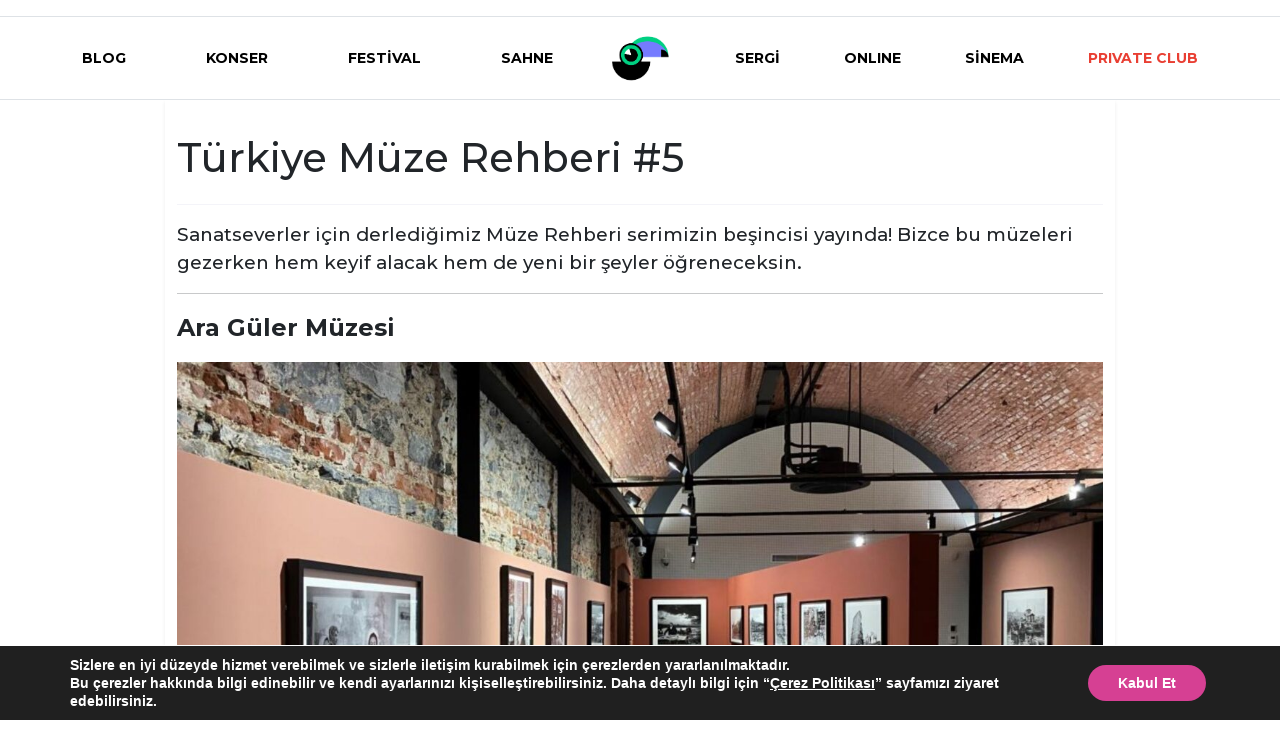

--- FILE ---
content_type: text/html; charset=UTF-8
request_url: https://eventmag.co/turkiye-muze-rehberi-5/
body_size: 21121
content:


<!doctype html>
<html lang="tr">
<head>
	<meta charset="UTF-8">
	<meta name="viewport" content="width=device-width, initial-scale=1">
    <meta name="facebook-domain-verification" content="4a7ufdxfmlnxm8ck6psdwl376koa15" />
	<link rel="profile" href="https://gmpg.org/xfn/11">
    <link rel="preconnect" href="https://fonts.googleapis.com">
    <link rel="preconnect" href="https://fonts.gstatic.com" crossorigin>
    <link href="https://fonts.googleapis.com/css2?family=Montserrat:wght@500;600;700;800&display=swap" rel="stylesheet">

	<meta name='robots' content='index, follow, max-image-preview:large, max-snippet:-1, max-video-preview:-1' />

	<!-- This site is optimized with the Yoast SEO Premium plugin v18.0 (Yoast SEO v26.8) - https://yoast.com/product/yoast-seo-premium-wordpress/ -->
	<title>Türkiye Müze Rehberi #5 | Eventmag</title>
	<meta name="description" content="Sanatseverler için derlediğimiz Müze Rehberi serimizin beşincisi yayında! Bizce bu müzeleri gezerken hem keyif alacak hem de yeni bir şeyler öğreneceksin. " />
	<link rel="canonical" href="https://eventmag.co/turkiye-muze-rehberi-5/" />
	<meta property="og:locale" content="tr_TR" />
	<meta property="og:type" content="article" />
	<meta property="og:title" content="Türkiye Müze Rehberi #5 | Eventmag" />
	<meta property="og:description" content="Sanatseverler için derlediğimiz Müze Rehberi serimizin beşincisi yayında! Bizce bu müzeleri gezerken hem keyif alacak hem de yeni bir şeyler öğreneceksin. " />
	<meta property="og:url" content="https://eventmag.co/turkiye-muze-rehberi-5/" />
	<meta property="og:site_name" content="Eventmag" />
	<meta property="article:publisher" content="https://www.facebook.com/eventmager" />
	<meta property="article:published_time" content="2022-04-12T06:20:46+00:00" />
	<meta property="og:image" content="https://eventmag.co/wp-content/uploads/2022/04/Blog-Ana-Gorsel-Kopyasi-7.jpg" />
	<meta property="og:image:width" content="600" />
	<meta property="og:image:height" content="600" />
	<meta property="og:image:type" content="image/jpeg" />
	<meta name="author" content="admin" />
	<meta name="twitter:card" content="summary_large_image" />
	<meta name="twitter:creator" content="@eventmager" />
	<meta name="twitter:site" content="@eventmager" />
	<meta name="twitter:label1" content="Yazan:" />
	<meta name="twitter:data1" content="admin" />
	<meta name="twitter:label2" content="Tahmini okuma süresi" />
	<meta name="twitter:data2" content="3 dakika" />
	<script type="application/ld+json" class="yoast-schema-graph">{"@context":"https://schema.org","@graph":[{"@type":"NewsArticle","@id":"https://eventmag.co/turkiye-muze-rehberi-5/#article","isPartOf":{"@id":"https://eventmag.co/turkiye-muze-rehberi-5/"},"author":{"name":"admin","@id":"https://eventmag.co/#/schema/person/7339a6612a9b40ea66bbe560122a5995"},"headline":"Türkiye Müze Rehberi #5","datePublished":"2022-04-12T06:20:46+00:00","mainEntityOfPage":{"@id":"https://eventmag.co/turkiye-muze-rehberi-5/"},"wordCount":456,"publisher":{"@id":"https://eventmag.co/#organization"},"image":{"@id":"https://eventmag.co/turkiye-muze-rehberi-5/#primaryimage"},"thumbnailUrl":"https://eventmag.co/wp-content/uploads/2022/04/Blog-Ana-Gorsel-Kopyasi-7.jpg","keywords":["Ara güler Müzesi","Elgiz Müzesi","iklim müzesi","İstanbul Müze","İstanbul müzeler","Müze","Müze Gazhane İklim Müzesi","Müze Rehberi"],"articleSection":["Dışarıda"],"inLanguage":"tr"},{"@type":"WebPage","@id":"https://eventmag.co/turkiye-muze-rehberi-5/","url":"https://eventmag.co/turkiye-muze-rehberi-5/","name":"Türkiye Müze Rehberi #5 | Eventmag","isPartOf":{"@id":"https://eventmag.co/#website"},"primaryImageOfPage":{"@id":"https://eventmag.co/turkiye-muze-rehberi-5/#primaryimage"},"image":{"@id":"https://eventmag.co/turkiye-muze-rehberi-5/#primaryimage"},"thumbnailUrl":"https://eventmag.co/wp-content/uploads/2022/04/Blog-Ana-Gorsel-Kopyasi-7.jpg","datePublished":"2022-04-12T06:20:46+00:00","description":"Sanatseverler için derlediğimiz Müze Rehberi serimizin beşincisi yayında! Bizce bu müzeleri gezerken hem keyif alacak hem de yeni bir şeyler öğreneceksin. ","breadcrumb":{"@id":"https://eventmag.co/turkiye-muze-rehberi-5/#breadcrumb"},"inLanguage":"tr","potentialAction":[{"@type":"ReadAction","target":["https://eventmag.co/turkiye-muze-rehberi-5/"]}]},{"@type":"ImageObject","inLanguage":"tr","@id":"https://eventmag.co/turkiye-muze-rehberi-5/#primaryimage","url":"https://eventmag.co/wp-content/uploads/2022/04/Blog-Ana-Gorsel-Kopyasi-7.jpg","contentUrl":"https://eventmag.co/wp-content/uploads/2022/04/Blog-Ana-Gorsel-Kopyasi-7.jpg","width":600,"height":600,"caption":"Ara Guler muzesi"},{"@type":"BreadcrumbList","@id":"https://eventmag.co/turkiye-muze-rehberi-5/#breadcrumb","itemListElement":[{"@type":"ListItem","position":1,"name":"Ana Sayfa","item":"https://eventmag.co/"},{"@type":"ListItem","position":2,"name":"Türkiye Müze Rehberi #5"}]},{"@type":"WebSite","@id":"https://eventmag.co/#website","url":"https://eventmag.co/","name":"Eventmag","description":"Eventmag | Uyku Dışı Her Şey","publisher":{"@id":"https://eventmag.co/#organization"},"alternateName":"Eventmag.co","potentialAction":[{"@type":"SearchAction","target":{"@type":"EntryPoint","urlTemplate":"https://eventmag.co/?s={search_term_string}"},"query-input":{"@type":"PropertyValueSpecification","valueRequired":true,"valueName":"search_term_string"}}],"inLanguage":"tr"},{"@type":"Organization","@id":"https://eventmag.co/#organization","name":"Eventmag","url":"https://eventmag.co/","logo":{"@type":"ImageObject","inLanguage":"tr","@id":"https://eventmag.co/#/schema/logo/image/","url":"https://eventmag.co/wp-content/uploads/2023/04/Eventmag-Google.png","contentUrl":"https://eventmag.co/wp-content/uploads/2023/04/Eventmag-Google.png","width":1080,"height":1080,"caption":"Eventmag"},"image":{"@id":"https://eventmag.co/#/schema/logo/image/"},"sameAs":["https://www.facebook.com/eventmager","https://x.com/eventmager","https://www.instagram.com/eventmag","https://www.youtube.com/channel/UC4yzsjDxPWhDkO_OlYyIXrQ"]},{"@type":"Person","@id":"https://eventmag.co/#/schema/person/7339a6612a9b40ea66bbe560122a5995","name":"admin","image":{"@type":"ImageObject","inLanguage":"tr","@id":"https://eventmag.co/#/schema/person/image/","url":"https://eventmag.co/wp-content/wphb-cache/gravatar/4ba/4ba988d14267fe6b81d65bb03f4c441dx96.jpg","contentUrl":"https://eventmag.co/wp-content/wphb-cache/gravatar/4ba/4ba988d14267fe6b81d65bb03f4c441dx96.jpg","caption":"admin"},"sameAs":["https://eventmag.co"],"url":"https://eventmag.co/author/admin-2/"}]}</script>
	<!-- / Yoast SEO Premium plugin. -->


<link rel="alternate" type="application/rss+xml" title="Eventmag &raquo; akışı" href="https://eventmag.co/feed/" />
<link rel="alternate" type="application/rss+xml" title="Eventmag &raquo; yorum akışı" href="https://eventmag.co/comments/feed/" />
<link rel="alternate" title="oEmbed (JSON)" type="application/json+oembed" href="https://eventmag.co/wp-json/oembed/1.0/embed?url=https%3A%2F%2Feventmag.co%2Fturkiye-muze-rehberi-5%2F" />
<link rel="alternate" title="oEmbed (XML)" type="text/xml+oembed" href="https://eventmag.co/wp-json/oembed/1.0/embed?url=https%3A%2F%2Feventmag.co%2Fturkiye-muze-rehberi-5%2F&#038;format=xml" />
<style id='wp-img-auto-sizes-contain-inline-css'>
img:is([sizes=auto i],[sizes^="auto," i]){contain-intrinsic-size:3000px 1500px}
/*# sourceURL=wp-img-auto-sizes-contain-inline-css */
</style>
<style id='wp-emoji-styles-inline-css'>

	img.wp-smiley, img.emoji {
		display: inline !important;
		border: none !important;
		box-shadow: none !important;
		height: 1em !important;
		width: 1em !important;
		margin: 0 0.07em !important;
		vertical-align: -0.1em !important;
		background: none !important;
		padding: 0 !important;
	}
/*# sourceURL=wp-emoji-styles-inline-css */
</style>
<style id='wp-block-library-inline-css'>
:root{--wp-block-synced-color:#7a00df;--wp-block-synced-color--rgb:122,0,223;--wp-bound-block-color:var(--wp-block-synced-color);--wp-editor-canvas-background:#ddd;--wp-admin-theme-color:#007cba;--wp-admin-theme-color--rgb:0,124,186;--wp-admin-theme-color-darker-10:#006ba1;--wp-admin-theme-color-darker-10--rgb:0,107,160.5;--wp-admin-theme-color-darker-20:#005a87;--wp-admin-theme-color-darker-20--rgb:0,90,135;--wp-admin-border-width-focus:2px}@media (min-resolution:192dpi){:root{--wp-admin-border-width-focus:1.5px}}.wp-element-button{cursor:pointer}:root .has-very-light-gray-background-color{background-color:#eee}:root .has-very-dark-gray-background-color{background-color:#313131}:root .has-very-light-gray-color{color:#eee}:root .has-very-dark-gray-color{color:#313131}:root .has-vivid-green-cyan-to-vivid-cyan-blue-gradient-background{background:linear-gradient(135deg,#00d084,#0693e3)}:root .has-purple-crush-gradient-background{background:linear-gradient(135deg,#34e2e4,#4721fb 50%,#ab1dfe)}:root .has-hazy-dawn-gradient-background{background:linear-gradient(135deg,#faaca8,#dad0ec)}:root .has-subdued-olive-gradient-background{background:linear-gradient(135deg,#fafae1,#67a671)}:root .has-atomic-cream-gradient-background{background:linear-gradient(135deg,#fdd79a,#004a59)}:root .has-nightshade-gradient-background{background:linear-gradient(135deg,#330968,#31cdcf)}:root .has-midnight-gradient-background{background:linear-gradient(135deg,#020381,#2874fc)}:root{--wp--preset--font-size--normal:16px;--wp--preset--font-size--huge:42px}.has-regular-font-size{font-size:1em}.has-larger-font-size{font-size:2.625em}.has-normal-font-size{font-size:var(--wp--preset--font-size--normal)}.has-huge-font-size{font-size:var(--wp--preset--font-size--huge)}.has-text-align-center{text-align:center}.has-text-align-left{text-align:left}.has-text-align-right{text-align:right}.has-fit-text{white-space:nowrap!important}#end-resizable-editor-section{display:none}.aligncenter{clear:both}.items-justified-left{justify-content:flex-start}.items-justified-center{justify-content:center}.items-justified-right{justify-content:flex-end}.items-justified-space-between{justify-content:space-between}.screen-reader-text{border:0;clip-path:inset(50%);height:1px;margin:-1px;overflow:hidden;padding:0;position:absolute;width:1px;word-wrap:normal!important}.screen-reader-text:focus{background-color:#ddd;clip-path:none;color:#444;display:block;font-size:1em;height:auto;left:5px;line-height:normal;padding:15px 23px 14px;text-decoration:none;top:5px;width:auto;z-index:100000}html :where(.has-border-color){border-style:solid}html :where([style*=border-top-color]){border-top-style:solid}html :where([style*=border-right-color]){border-right-style:solid}html :where([style*=border-bottom-color]){border-bottom-style:solid}html :where([style*=border-left-color]){border-left-style:solid}html :where([style*=border-width]){border-style:solid}html :where([style*=border-top-width]){border-top-style:solid}html :where([style*=border-right-width]){border-right-style:solid}html :where([style*=border-bottom-width]){border-bottom-style:solid}html :where([style*=border-left-width]){border-left-style:solid}html :where(img[class*=wp-image-]){height:auto;max-width:100%}:where(figure){margin:0 0 1em}html :where(.is-position-sticky){--wp-admin--admin-bar--position-offset:var(--wp-admin--admin-bar--height,0px)}@media screen and (max-width:600px){html :where(.is-position-sticky){--wp-admin--admin-bar--position-offset:0px}}

/*# sourceURL=wp-block-library-inline-css */
</style><style id='global-styles-inline-css'>
:root{--wp--preset--aspect-ratio--square: 1;--wp--preset--aspect-ratio--4-3: 4/3;--wp--preset--aspect-ratio--3-4: 3/4;--wp--preset--aspect-ratio--3-2: 3/2;--wp--preset--aspect-ratio--2-3: 2/3;--wp--preset--aspect-ratio--16-9: 16/9;--wp--preset--aspect-ratio--9-16: 9/16;--wp--preset--color--black: #000000;--wp--preset--color--cyan-bluish-gray: #abb8c3;--wp--preset--color--white: #ffffff;--wp--preset--color--pale-pink: #f78da7;--wp--preset--color--vivid-red: #cf2e2e;--wp--preset--color--luminous-vivid-orange: #ff6900;--wp--preset--color--luminous-vivid-amber: #fcb900;--wp--preset--color--light-green-cyan: #7bdcb5;--wp--preset--color--vivid-green-cyan: #00d084;--wp--preset--color--pale-cyan-blue: #8ed1fc;--wp--preset--color--vivid-cyan-blue: #0693e3;--wp--preset--color--vivid-purple: #9b51e0;--wp--preset--gradient--vivid-cyan-blue-to-vivid-purple: linear-gradient(135deg,rgb(6,147,227) 0%,rgb(155,81,224) 100%);--wp--preset--gradient--light-green-cyan-to-vivid-green-cyan: linear-gradient(135deg,rgb(122,220,180) 0%,rgb(0,208,130) 100%);--wp--preset--gradient--luminous-vivid-amber-to-luminous-vivid-orange: linear-gradient(135deg,rgb(252,185,0) 0%,rgb(255,105,0) 100%);--wp--preset--gradient--luminous-vivid-orange-to-vivid-red: linear-gradient(135deg,rgb(255,105,0) 0%,rgb(207,46,46) 100%);--wp--preset--gradient--very-light-gray-to-cyan-bluish-gray: linear-gradient(135deg,rgb(238,238,238) 0%,rgb(169,184,195) 100%);--wp--preset--gradient--cool-to-warm-spectrum: linear-gradient(135deg,rgb(74,234,220) 0%,rgb(151,120,209) 20%,rgb(207,42,186) 40%,rgb(238,44,130) 60%,rgb(251,105,98) 80%,rgb(254,248,76) 100%);--wp--preset--gradient--blush-light-purple: linear-gradient(135deg,rgb(255,206,236) 0%,rgb(152,150,240) 100%);--wp--preset--gradient--blush-bordeaux: linear-gradient(135deg,rgb(254,205,165) 0%,rgb(254,45,45) 50%,rgb(107,0,62) 100%);--wp--preset--gradient--luminous-dusk: linear-gradient(135deg,rgb(255,203,112) 0%,rgb(199,81,192) 50%,rgb(65,88,208) 100%);--wp--preset--gradient--pale-ocean: linear-gradient(135deg,rgb(255,245,203) 0%,rgb(182,227,212) 50%,rgb(51,167,181) 100%);--wp--preset--gradient--electric-grass: linear-gradient(135deg,rgb(202,248,128) 0%,rgb(113,206,126) 100%);--wp--preset--gradient--midnight: linear-gradient(135deg,rgb(2,3,129) 0%,rgb(40,116,252) 100%);--wp--preset--font-size--small: 13px;--wp--preset--font-size--medium: 20px;--wp--preset--font-size--large: 36px;--wp--preset--font-size--x-large: 42px;--wp--preset--spacing--20: 0.44rem;--wp--preset--spacing--30: 0.67rem;--wp--preset--spacing--40: 1rem;--wp--preset--spacing--50: 1.5rem;--wp--preset--spacing--60: 2.25rem;--wp--preset--spacing--70: 3.38rem;--wp--preset--spacing--80: 5.06rem;--wp--preset--shadow--natural: 6px 6px 9px rgba(0, 0, 0, 0.2);--wp--preset--shadow--deep: 12px 12px 50px rgba(0, 0, 0, 0.4);--wp--preset--shadow--sharp: 6px 6px 0px rgba(0, 0, 0, 0.2);--wp--preset--shadow--outlined: 6px 6px 0px -3px rgb(255, 255, 255), 6px 6px rgb(0, 0, 0);--wp--preset--shadow--crisp: 6px 6px 0px rgb(0, 0, 0);}:where(.is-layout-flex){gap: 0.5em;}:where(.is-layout-grid){gap: 0.5em;}body .is-layout-flex{display: flex;}.is-layout-flex{flex-wrap: wrap;align-items: center;}.is-layout-flex > :is(*, div){margin: 0;}body .is-layout-grid{display: grid;}.is-layout-grid > :is(*, div){margin: 0;}:where(.wp-block-columns.is-layout-flex){gap: 2em;}:where(.wp-block-columns.is-layout-grid){gap: 2em;}:where(.wp-block-post-template.is-layout-flex){gap: 1.25em;}:where(.wp-block-post-template.is-layout-grid){gap: 1.25em;}.has-black-color{color: var(--wp--preset--color--black) !important;}.has-cyan-bluish-gray-color{color: var(--wp--preset--color--cyan-bluish-gray) !important;}.has-white-color{color: var(--wp--preset--color--white) !important;}.has-pale-pink-color{color: var(--wp--preset--color--pale-pink) !important;}.has-vivid-red-color{color: var(--wp--preset--color--vivid-red) !important;}.has-luminous-vivid-orange-color{color: var(--wp--preset--color--luminous-vivid-orange) !important;}.has-luminous-vivid-amber-color{color: var(--wp--preset--color--luminous-vivid-amber) !important;}.has-light-green-cyan-color{color: var(--wp--preset--color--light-green-cyan) !important;}.has-vivid-green-cyan-color{color: var(--wp--preset--color--vivid-green-cyan) !important;}.has-pale-cyan-blue-color{color: var(--wp--preset--color--pale-cyan-blue) !important;}.has-vivid-cyan-blue-color{color: var(--wp--preset--color--vivid-cyan-blue) !important;}.has-vivid-purple-color{color: var(--wp--preset--color--vivid-purple) !important;}.has-black-background-color{background-color: var(--wp--preset--color--black) !important;}.has-cyan-bluish-gray-background-color{background-color: var(--wp--preset--color--cyan-bluish-gray) !important;}.has-white-background-color{background-color: var(--wp--preset--color--white) !important;}.has-pale-pink-background-color{background-color: var(--wp--preset--color--pale-pink) !important;}.has-vivid-red-background-color{background-color: var(--wp--preset--color--vivid-red) !important;}.has-luminous-vivid-orange-background-color{background-color: var(--wp--preset--color--luminous-vivid-orange) !important;}.has-luminous-vivid-amber-background-color{background-color: var(--wp--preset--color--luminous-vivid-amber) !important;}.has-light-green-cyan-background-color{background-color: var(--wp--preset--color--light-green-cyan) !important;}.has-vivid-green-cyan-background-color{background-color: var(--wp--preset--color--vivid-green-cyan) !important;}.has-pale-cyan-blue-background-color{background-color: var(--wp--preset--color--pale-cyan-blue) !important;}.has-vivid-cyan-blue-background-color{background-color: var(--wp--preset--color--vivid-cyan-blue) !important;}.has-vivid-purple-background-color{background-color: var(--wp--preset--color--vivid-purple) !important;}.has-black-border-color{border-color: var(--wp--preset--color--black) !important;}.has-cyan-bluish-gray-border-color{border-color: var(--wp--preset--color--cyan-bluish-gray) !important;}.has-white-border-color{border-color: var(--wp--preset--color--white) !important;}.has-pale-pink-border-color{border-color: var(--wp--preset--color--pale-pink) !important;}.has-vivid-red-border-color{border-color: var(--wp--preset--color--vivid-red) !important;}.has-luminous-vivid-orange-border-color{border-color: var(--wp--preset--color--luminous-vivid-orange) !important;}.has-luminous-vivid-amber-border-color{border-color: var(--wp--preset--color--luminous-vivid-amber) !important;}.has-light-green-cyan-border-color{border-color: var(--wp--preset--color--light-green-cyan) !important;}.has-vivid-green-cyan-border-color{border-color: var(--wp--preset--color--vivid-green-cyan) !important;}.has-pale-cyan-blue-border-color{border-color: var(--wp--preset--color--pale-cyan-blue) !important;}.has-vivid-cyan-blue-border-color{border-color: var(--wp--preset--color--vivid-cyan-blue) !important;}.has-vivid-purple-border-color{border-color: var(--wp--preset--color--vivid-purple) !important;}.has-vivid-cyan-blue-to-vivid-purple-gradient-background{background: var(--wp--preset--gradient--vivid-cyan-blue-to-vivid-purple) !important;}.has-light-green-cyan-to-vivid-green-cyan-gradient-background{background: var(--wp--preset--gradient--light-green-cyan-to-vivid-green-cyan) !important;}.has-luminous-vivid-amber-to-luminous-vivid-orange-gradient-background{background: var(--wp--preset--gradient--luminous-vivid-amber-to-luminous-vivid-orange) !important;}.has-luminous-vivid-orange-to-vivid-red-gradient-background{background: var(--wp--preset--gradient--luminous-vivid-orange-to-vivid-red) !important;}.has-very-light-gray-to-cyan-bluish-gray-gradient-background{background: var(--wp--preset--gradient--very-light-gray-to-cyan-bluish-gray) !important;}.has-cool-to-warm-spectrum-gradient-background{background: var(--wp--preset--gradient--cool-to-warm-spectrum) !important;}.has-blush-light-purple-gradient-background{background: var(--wp--preset--gradient--blush-light-purple) !important;}.has-blush-bordeaux-gradient-background{background: var(--wp--preset--gradient--blush-bordeaux) !important;}.has-luminous-dusk-gradient-background{background: var(--wp--preset--gradient--luminous-dusk) !important;}.has-pale-ocean-gradient-background{background: var(--wp--preset--gradient--pale-ocean) !important;}.has-electric-grass-gradient-background{background: var(--wp--preset--gradient--electric-grass) !important;}.has-midnight-gradient-background{background: var(--wp--preset--gradient--midnight) !important;}.has-small-font-size{font-size: var(--wp--preset--font-size--small) !important;}.has-medium-font-size{font-size: var(--wp--preset--font-size--medium) !important;}.has-large-font-size{font-size: var(--wp--preset--font-size--large) !important;}.has-x-large-font-size{font-size: var(--wp--preset--font-size--x-large) !important;}
/*# sourceURL=global-styles-inline-css */
</style>

<link rel='stylesheet' id='ez-toc-css' href='https://eventmag.co/wp-content/plugins/easy-table-of-contents/assets/css/screen.min.css?ver=2.0.72' media='all' />
<style id='ez-toc-inline-css'>
div#ez-toc-container .ez-toc-title {font-size: 120%;}div#ez-toc-container .ez-toc-title {font-weight: 500;}div#ez-toc-container ul li {font-size: 95%;}div#ez-toc-container ul li {font-weight: 500;}div#ez-toc-container nav ul ul li {font-size: 90%;}
.ez-toc-container-direction {direction: ltr;}.ez-toc-counter ul{counter-reset: item ;}.ez-toc-counter nav ul li a::before {content: counters(item, '.', decimal) '. ';display: inline-block;counter-increment: item;flex-grow: 0;flex-shrink: 0;margin-right: .2em; float: left; }.ez-toc-widget-direction {direction: ltr;}.ez-toc-widget-container ul{counter-reset: item ;}.ez-toc-widget-container nav ul li a::before {content: counters(item, '.', decimal) '. ';display: inline-block;counter-increment: item;flex-grow: 0;flex-shrink: 0;margin-right: .2em; float: left; }
/*# sourceURL=ez-toc-inline-css */
</style>
<link rel='stylesheet' id='eventmag-style-css' href='https://eventmag.co/wp-content/themes/eventmag/style.css?ver=4.9' media='all' />
<link rel='stylesheet' id='wphb-1-css' href='https://eventmag.co/wp-content/uploads/hummingbird-assets/50e3b2383bef69f9d91c019cdd3e4bb5.css' media='all' />
<style id='wphb-1-inline-css'>
#moove_gdpr_cookie_modal,#moove_gdpr_cookie_info_bar,.gdpr_cookie_settings_shortcode_content{font-family:Nunito,sans-serif}#moove_gdpr_save_popup_settings_button{background-color:#373737;color:#fff}#moove_gdpr_save_popup_settings_button:hover{background-color:#000}#moove_gdpr_cookie_info_bar .moove-gdpr-info-bar-container .moove-gdpr-info-bar-content a.mgbutton,#moove_gdpr_cookie_info_bar .moove-gdpr-info-bar-container .moove-gdpr-info-bar-content button.mgbutton{background-color:#d64093}#moove_gdpr_cookie_modal .moove-gdpr-modal-content .moove-gdpr-modal-footer-content .moove-gdpr-button-holder a.mgbutton,#moove_gdpr_cookie_modal .moove-gdpr-modal-content .moove-gdpr-modal-footer-content .moove-gdpr-button-holder button.mgbutton,.gdpr_cookie_settings_shortcode_content .gdpr-shr-button.button-green{background-color:#d64093;border-color:#d64093}#moove_gdpr_cookie_modal .moove-gdpr-modal-content .moove-gdpr-modal-footer-content .moove-gdpr-button-holder a.mgbutton:hover,#moove_gdpr_cookie_modal .moove-gdpr-modal-content .moove-gdpr-modal-footer-content .moove-gdpr-button-holder button.mgbutton:hover,.gdpr_cookie_settings_shortcode_content .gdpr-shr-button.button-green:hover{background-color:#fff;color:#d64093}#moove_gdpr_cookie_modal .moove-gdpr-modal-content .moove-gdpr-modal-close i,#moove_gdpr_cookie_modal .moove-gdpr-modal-content .moove-gdpr-modal-close span.gdpr-icon{background-color:#d64093;border:1px solid #d64093}#moove_gdpr_cookie_info_bar span.change-settings-button.focus-g,#moove_gdpr_cookie_info_bar span.change-settings-button:focus,#moove_gdpr_cookie_info_bar button.change-settings-button.focus-g,#moove_gdpr_cookie_info_bar button.change-settings-button:focus{-webkit-box-shadow:0 0 1px 3px #d64093;-moz-box-shadow:0 0 1px 3px #d64093;box-shadow:0 0 1px 3px #d64093}#moove_gdpr_cookie_modal .moove-gdpr-modal-content .moove-gdpr-modal-close i:hover,#moove_gdpr_cookie_modal .moove-gdpr-modal-content .moove-gdpr-modal-close span.gdpr-icon:hover,#moove_gdpr_cookie_info_bar span[data-href]>u.change-settings-button{color:#d64093}#moove_gdpr_cookie_modal .moove-gdpr-modal-content .moove-gdpr-modal-left-content #moove-gdpr-menu li.menu-item-selected a span.gdpr-icon,#moove_gdpr_cookie_modal .moove-gdpr-modal-content .moove-gdpr-modal-left-content #moove-gdpr-menu li.menu-item-selected button span.gdpr-icon{color:inherit}#moove_gdpr_cookie_modal .moove-gdpr-modal-content .moove-gdpr-modal-left-content #moove-gdpr-menu li a span.gdpr-icon,#moove_gdpr_cookie_modal .moove-gdpr-modal-content .moove-gdpr-modal-left-content #moove-gdpr-menu li button span.gdpr-icon{color:inherit}#moove_gdpr_cookie_modal .gdpr-acc-link{line-height:0;font-size:0;color:transparent;position:absolute}#moove_gdpr_cookie_modal .moove-gdpr-modal-content .moove-gdpr-modal-close:hover i,#moove_gdpr_cookie_modal .moove-gdpr-modal-content .moove-gdpr-modal-left-content #moove-gdpr-menu li a,#moove_gdpr_cookie_modal .moove-gdpr-modal-content .moove-gdpr-modal-left-content #moove-gdpr-menu li button,#moove_gdpr_cookie_modal .moove-gdpr-modal-content .moove-gdpr-modal-left-content #moove-gdpr-menu li button i,#moove_gdpr_cookie_modal .moove-gdpr-modal-content .moove-gdpr-modal-left-content #moove-gdpr-menu li a i,#moove_gdpr_cookie_modal .moove-gdpr-modal-content .moove-gdpr-tab-main .moove-gdpr-tab-main-content a:hover,#moove_gdpr_cookie_info_bar.moove-gdpr-dark-scheme .moove-gdpr-info-bar-container .moove-gdpr-info-bar-content a.mgbutton:hover,#moove_gdpr_cookie_info_bar.moove-gdpr-dark-scheme .moove-gdpr-info-bar-container .moove-gdpr-info-bar-content button.mgbutton:hover,#moove_gdpr_cookie_info_bar.moove-gdpr-dark-scheme .moove-gdpr-info-bar-container .moove-gdpr-info-bar-content a:hover,#moove_gdpr_cookie_info_bar.moove-gdpr-dark-scheme .moove-gdpr-info-bar-container .moove-gdpr-info-bar-content button:hover,#moove_gdpr_cookie_info_bar.moove-gdpr-dark-scheme .moove-gdpr-info-bar-container .moove-gdpr-info-bar-content span.change-settings-button:hover,#moove_gdpr_cookie_info_bar.moove-gdpr-dark-scheme .moove-gdpr-info-bar-container .moove-gdpr-info-bar-content button.change-settings-button:hover,#moove_gdpr_cookie_info_bar.moove-gdpr-dark-scheme .moove-gdpr-info-bar-container .moove-gdpr-info-bar-content u.change-settings-button:hover,#moove_gdpr_cookie_info_bar span[data-href]>u.change-settings-button,#moove_gdpr_cookie_info_bar.moove-gdpr-dark-scheme .moove-gdpr-info-bar-container .moove-gdpr-info-bar-content a.mgbutton.focus-g,#moove_gdpr_cookie_info_bar.moove-gdpr-dark-scheme .moove-gdpr-info-bar-container .moove-gdpr-info-bar-content button.mgbutton.focus-g,#moove_gdpr_cookie_info_bar.moove-gdpr-dark-scheme .moove-gdpr-info-bar-container .moove-gdpr-info-bar-content a.focus-g,#moove_gdpr_cookie_info_bar.moove-gdpr-dark-scheme .moove-gdpr-info-bar-container .moove-gdpr-info-bar-content button.focus-g,#moove_gdpr_cookie_info_bar.moove-gdpr-dark-scheme .moove-gdpr-info-bar-container .moove-gdpr-info-bar-content a.mgbutton:focus,#moove_gdpr_cookie_info_bar.moove-gdpr-dark-scheme .moove-gdpr-info-bar-container .moove-gdpr-info-bar-content button.mgbutton:focus,#moove_gdpr_cookie_info_bar.moove-gdpr-dark-scheme .moove-gdpr-info-bar-container .moove-gdpr-info-bar-content a:focus,#moove_gdpr_cookie_info_bar.moove-gdpr-dark-scheme .moove-gdpr-info-bar-container .moove-gdpr-info-bar-content button:focus,#moove_gdpr_cookie_info_bar.moove-gdpr-dark-scheme .moove-gdpr-info-bar-container .moove-gdpr-info-bar-content span.change-settings-button.focus-g,span.change-settings-button:focus,button.change-settings-button.focus-g,button.change-settings-button:focus,#moove_gdpr_cookie_info_bar.moove-gdpr-dark-scheme .moove-gdpr-info-bar-container .moove-gdpr-info-bar-content u.change-settings-button.focus-g,#moove_gdpr_cookie_info_bar.moove-gdpr-dark-scheme .moove-gdpr-info-bar-container .moove-gdpr-info-bar-content u.change-settings-button:focus{color:#d64093}#moove_gdpr_cookie_modal.gdpr_lightbox-hide{display:none}
/*# sourceURL=wphb-1-inline-css */
</style>
<!--n2css--><!--n2js--><script src="https://eventmag.co/wp-content/uploads/hummingbird-assets/5ca02b77a2de4930646cb325fbc067e0.js" id="wphb-2-js"></script>
<link rel="https://api.w.org/" href="https://eventmag.co/wp-json/" /><link rel="alternate" title="JSON" type="application/json" href="https://eventmag.co/wp-json/wp/v2/posts/5084" /><link rel="EditURI" type="application/rsd+xml" title="RSD" href="https://eventmag.co/xmlrpc.php?rsd" />
<meta name="generator" content="WordPress 6.9" />
<link rel='shortlink' href='https://eventmag.co/?p=5084' />
<!-- start Simple Custom CSS and JS -->
<SCRIPT language='JavaScript1.1' SRC="https://ad.doubleclick.net/ddm/trackimpj/N1475974.4518266EVENTMAG.CO/B30571630.376796362;dc_trk_aid=567718396;dc_trk_cid=199818533;ord=[timestamp];dc_lat=;dc_rdid=;tag_for_child_directed_treatment=;tfua=;gdpr=${GDPR};gdpr_consent=${GDPR_CONSENT_755};ltd=;dc_tdv=1?" attributionsrc ></SCRIPT>

<!-- Add HTML code to the header or the footer.

For example, you can use the following code for loading the jQuery library from Google CDN:
<script src="https://ajax.googleapis.com/ajax/libs/jquery/3.6.1/jquery.min.js"></script>

or the following one for loading the Bootstrap library from jsDelivr:
<link href="https://cdn.jsdelivr.net/npm/bootstrap@5.2.3/dist/css/bootstrap.min.css" rel="stylesheet" integrity="sha384-rbsA2VBKQhggwzxH7pPCaAqO46MgnOM80zW1RWuH61DGLwZJEdK2Kadq2F9CUG65" crossorigin="anonymous">

-- End of the comment --> 

<!-- end Simple Custom CSS and JS -->
<!-- start Simple Custom CSS and JS -->
<!-- Google tag (gtag.js) -->
<script async src="https://www.googletagmanager.com/gtag/js?id=G-7QSS08TLHL"></script>
<script>
  window.dataLayer = window.dataLayer || [];
  function gtag(){dataLayer.push(arguments);}
  gtag('js', new Date());

  gtag('config', 'G-7QSS08TLHL');
</script><!-- end Simple Custom CSS and JS -->
<!-- start Simple Custom CSS and JS -->
<style>
<!-- Event snippet for Yeni_Dönüşüm (1) conversion page -->
<script>
  gtag('event', 'conversion', {'send_to': 'AW-10847722393/DUW9CKb54JcYEJm3zLQo'});
</script>
/* Add your CSS code here.

For example:
.example {
    color: red;
}

For brushing up on your CSS knowledge, check out http://www.w3schools.com/css/css_syntax.asp

End of comment */ 

</style>
<!-- end Simple Custom CSS and JS -->
<!-- start Simple Custom CSS and JS -->
<script>
import com.facebook.ads.sdk.APIContext;
import com.facebook.ads.sdk.APIException;
import com.facebook.ads.sdk.serverside.Content;
import com.facebook.ads.sdk.serverside.CustomData;
import com.facebook.ads.sdk.serverside.DeliveryCategory;
import com.facebook.ads.sdk.serverside.Event;
import com.facebook.ads.sdk.serverside.EventRequest;
import com.facebook.ads.sdk.serverside.EventResponse;
import com.facebook.ads.sdk.serverside.GenderEnum;
import com.facebook.ads.sdk.serverside.UserData;

import java.util.ArrayList;
import java.util.Arrays;
import java.util.HashMap;
import java.util.List;

public class ConversionsApiExample {

  public static final String ACCESS_TOKEN = "<ACCESS_TOKEN>";
  public static final String PIXEL_ID = "<ADS_PIXEL_ID>";

  public static void main(String[] args) {
    APIContext context = new APIContext(ACCESS_TOKEN).enableDebug(true);
    context.setLogger(System.out);
    List<Event> events = new ArrayList<>();

    UserData userData_0 = new UserData()
      .emails(Arrays.asList("7b17fb0bd173f625b58636fb796407c22b3d16fc78302d79f0fd30c2fc2fc068"))
      .phones(Arrays.asList());

    CustomData customData_0 = new CustomData()
      .value(142.52f)
      .currency("USD");

    Event event_0 = new Event()
      .eventName("Purchase")
      .eventTime(1666308185L)
      .userData(userData_0)
      .customData(customData_0)
      .actionSource("email");
    events.add(event_0);

    EventRequest eventRequest = new EventRequest(PIXEL_ID, context)
      .data(events);

    try {
      EventResponse response = eventRequest.execute();
      System.out.printf("Standard API response : %s ", response);
    } catch (APIException e) {
      e.printStackTrace();
    }
  }
}</script>
<!-- end Simple Custom CSS and JS -->

		<!-- GA Google Analytics @ https://m0n.co/ga -->
		<script>
			(function(i,s,o,g,r,a,m){i['GoogleAnalyticsObject']=r;i[r]=i[r]||function(){
			(i[r].q=i[r].q||[]).push(arguments)},i[r].l=1*new Date();a=s.createElement(o),
			m=s.getElementsByTagName(o)[0];a.async=1;a.src=g;m.parentNode.insertBefore(a,m)
			})(window,document,'script','https://www.google-analytics.com/analytics.js','ga');
			ga('create', 'UA-219136048-1', 'auto');
			ga('send', 'pageview');
		</script>

	<link rel="icon" href="https://eventmag.co/wp-content/uploads/2026/01/cropped-A-2025-Eventmag-Guide-1-32x32.png" sizes="32x32" />
<link rel="icon" href="https://eventmag.co/wp-content/uploads/2026/01/cropped-A-2025-Eventmag-Guide-1-192x192.png" sizes="192x192" />
<link rel="apple-touch-icon" href="https://eventmag.co/wp-content/uploads/2026/01/cropped-A-2025-Eventmag-Guide-1-180x180.png" />
<meta name="msapplication-TileImage" content="https://eventmag.co/wp-content/uploads/2026/01/cropped-A-2025-Eventmag-Guide-1-270x270.png" />
<link rel="preload" as="style" href="https://eventmag.co/wp-content/themes/eventmag/style.css">
    <!-- Global site tag (gtag.js) - Google Ads: 10847722393 -->
    <script async src="https://www.googletagmanager.com/gtag/js?id=AW-10847722393"></script>
    <script>
        window.dataLayer = window.dataLayer || [];
        function gtag(){dataLayer.push(arguments);}
        gtag('js', new Date());

        gtag('config', 'AW-10847722393');
    </script>

    <script>
        !function(f,b,e,v,n,t,s)
        {if(f.fbq)return;n=f.fbq=function(){n.callMethod?
            n.callMethod.apply(n,arguments):n.queue.push(arguments)};
            if(!f._fbq)f._fbq=n;n.push=n;n.loaded=!0;n.version='2.0';
            n.queue=[];t=b.createElement(e);t.async=!0;
            t.src=v;s=b.getElementsByTagName(e)[0];
            s.parentNode.insertBefore(t,s)}(window, document,'script',
            'https://connect.facebook.net/en_US/fbevents.js');
        fbq('init', '754940488813313');
        fbq('track', 'PageView');
    </script>
    <noscript><img height="1" width="1" style="display:none"
                   src="https://www.facebook.com/tr?id=754940488813313&ev=PageView&noscript=1"
        /></noscript>
 </head>

<body data-rsssl=1 class="wp-singular post-template-default single single-post postid-5084 single-format-standard wp-custom-logo wp-theme-eventmag" >
<div id="page" class="site" style="padding-top: 1rem;">


         

    <nav class="navbar navbar-expand-lg navbar-light bg-white border-bottom border-top">
        <div class="container">

            <h1 class="screen-reader-text">Eventmag</h1>

            <button class="navbar-toggler collapsed" type="button" data-bs-toggle="collapse" data-bs-target="#navbarcollapse" aria-controls="navbarcollapse" aria-expanded="false" aria-label="Toggle navigation">
                <span class="navbar-toggler-icon"></span>
            </button>

            <div class="d-lg-none d-block justify-content-center" style="z-index: 99">

                <a href="https://eventmag.co/" class="navbar-brand m-0" rel="home"><img width="510" height="510" src="https://eventmag.co/wp-content/uploads/2026/01/cropped-cropped-A-2025-Eventmag-Guide-1.png" class="custom-logo" alt="Eventmag" decoding="async" fetchpriority="high" srcset="https://eventmag.co/wp-content/uploads/2026/01/cropped-cropped-A-2025-Eventmag-Guide-1.png 510w, https://eventmag.co/wp-content/uploads/2026/01/cropped-cropped-A-2025-Eventmag-Guide-1-300x300.png 300w, https://eventmag.co/wp-content/uploads/2026/01/cropped-cropped-A-2025-Eventmag-Guide-1-150x150.png 150w" sizes="(max-width: 510px) 100vw, 510px" /></a>
            </div>



            <div class="d-lg-none d-block justify-content-start">

                <a href="https://www.instagram.com/eventmag" target="_blank">
                    <img src="https://eventmag.co/wp-content/themes/eventmag/icons/feather/instagram.svg" style="filter: brightness(0.5);width: 40px;height: 40px;" />
                </a>
            </div>
            <div id="navbarcollapse" class="collapse navbar-collapse justify-content-between">
            <div class="menu-header-left-menu-container"><ul id="primary-left-menu" class="navbar-nav me-0 mb-0 mb-md-0"><li id="menu-item-218" class="menu-item menu-item-type-custom menu-item-object-custom menu-item-218 nav-item fw-bold fs-16 px-lg-4 mx-lg-3"><a href="/#blog" class="nav-link fw-bold px-0 text-uppercase">BLOG</a></li>
<li id="menu-item-14" class="menu-item menu-item-type-custom menu-item-object-custom menu-item-14 nav-item fw-bold fs-16 px-lg-4 mx-lg-3"><a href="https://eventmag.co/kategori/one-cikanlar/" class="nav-link fw-bold px-0 text-uppercase">KONSER</a></li>
<li id="menu-item-15" class="menu-item menu-item-type-custom menu-item-object-custom menu-item-15 nav-item fw-bold fs-16 px-lg-4 mx-lg-3"><a href="https://eventmag.co/kategori/festival/" class="nav-link fw-bold px-0 text-uppercase">FESTİVAL</a></li>
<li id="menu-item-16" class="menu-item menu-item-type-custom menu-item-object-custom menu-item-16 nav-item fw-bold fs-16 px-lg-4 mx-lg-3"><a href="https://eventmag.co/kategori/sahne/" class="nav-link fw-bold px-0 text-uppercase">SAHNE</a></li>
</ul></div>
            <div class="d-none d-lg-block" style="z-index: 99">

            <a href="https://eventmag.co/" class="navbar-brand m-0" rel="home"><img width="510" height="510" src="https://eventmag.co/wp-content/uploads/2026/01/cropped-cropped-A-2025-Eventmag-Guide-1.png" class="custom-logo" alt="Eventmag" decoding="async" srcset="https://eventmag.co/wp-content/uploads/2026/01/cropped-cropped-A-2025-Eventmag-Guide-1.png 510w, https://eventmag.co/wp-content/uploads/2026/01/cropped-cropped-A-2025-Eventmag-Guide-1-300x300.png 300w, https://eventmag.co/wp-content/uploads/2026/01/cropped-cropped-A-2025-Eventmag-Guide-1-150x150.png 150w" sizes="(max-width: 510px) 100vw, 510px" /></a>
            </div>


            <div class="menu-header-right-menu-container"><ul id="primary-right-menu" class="navbar-nav me-0 mb-2 mb-md-0"><li id="menu-item-19769" class="menu-item menu-item-type-custom menu-item-object-custom menu-item-19769 nav-item fw-bold fs-16 px-lg-3 mx-lg-3"><a href="https://eventmag.co/kategori/sergi/" class="nav-link fw-bold  px-0 text-uppercase">SERGİ</a></li>
<li id="menu-item-19770" class="menu-item menu-item-type-custom menu-item-object-custom menu-item-19770 nav-item fw-bold fs-16 px-lg-3 mx-lg-3"><a href="https://eventmag.co/kategori/online/" class="nav-link fw-bold  px-0 text-uppercase">ONLINE</a></li>
<li id="menu-item-19771" class="menu-item menu-item-type-custom menu-item-object-custom menu-item-19771 nav-item fw-bold fs-16 px-lg-3 mx-lg-3"><a href="https://eventmag.co/kategori/sinema/" class="nav-link fw-bold  px-0 text-uppercase">SİNEMA</a></li>
<li id="menu-item-19772" class="private-club-red menu-item menu-item-type-post_type menu-item-object-page menu-item-19772 nav-item fw-bold fs-16 px-lg-3 mx-lg-3"><a href="https://eventmag.co/eventmag-private-club/" class="nav-link fw-bold  px-0 text-uppercase">Prıvate Club</a></li>
</ul></div>
            </div>




        </div>
    </nav>


    <script>
        var $ = jQuery;
        $('.navbar-nav>li>a').on('click', function(){
            $('.navbar-collapse').collapse('hide');
        });
    </script>
	<main id="primary" class="site-main">

		

<style>
    .social-menu-item,
    .social-share-menu-open-button {
        background: #EEEEEE;
        border-radius: 100%;
        width: 45px;
        height: 45px;
        position: absolute;
        color: #FFFFFF;
        text-align: center;
        line-height: 40px;
        -webkit-transform: translate3d(0, 0, 0);
        transform: translate3d(0, 0, 0);
        -webkit-transition: -webkit-transform ease-out 200ms;
        transition: -webkit-transform ease-out 200ms;
        transition: transform ease-out 200ms;
        transition: transform ease-out 200ms, -webkit-transform ease-out 200ms;
    }

    .social-share-menu-open {
        display: none;
    }

    .social-share-menu {
        margin: auto;
        position: relative;
        width: 50px;
        height: 50px;
        text-align: center;
        box-sizing: border-box;
        font-size: 26px;
        z-index: 999;
        margin-right: 50px;
        margin-left: -15px;
    }

    .share-icon {
        color: #000000;
        /*background color*/
    }

    .social-menu-item {
        overflow-x: hidden;
    }
    .social-menu-item:hover {
        background: #EEEEEE;
        color: #3290B1;
    }

    .social-menu-item:nth-child(3) {
        -webkit-transition-duration: 180ms;
        transition-duration: 180ms;
    }

    .social-menu-item:nth-child(4) {
        -webkit-transition-duration: 180ms;
        transition-duration: 180ms;
    }

    .social-menu-item:nth-child(5) {
        -webkit-transition-duration: 180ms;
        transition-duration: 180ms;
    }

    .social-menu-item:nth-child(6) {
        -webkit-transition-duration: 180ms;
        transition-duration: 180ms;
    }

    .social-menu-item:nth-child(7) {
        -webkit-transition-duration: 180ms;
        transition-duration: 180ms;
    }

    .social-menu-item:nth-child(8) {
        -webkit-transition-duration: 180ms;
        transition-duration: 180ms;
    }

    .social-menu-item:nth-child(9) {
        -webkit-transition-duration: 180ms;
        transition-duration: 180ms;
    }

    .social-share-menu-open-button {
        z-index: 2;
        -webkit-transition-timing-function: cubic-bezier(0.175, 0.885, 0.32, 1.275);
        transition-timing-function: cubic-bezier(0.175, 0.885, 0.32, 1.275);
        -webkit-transition-duration: 400ms;
        transition-duration: 400ms;
        -webkit-transform: scale(1.1, 1.1) translate3d(0, 0, 0);
        transform: scale(1.1, 1.1) translate3d(0, 0, 0);
        cursor: pointer;
        box-shadow: 3px 3px 0 0 rgba(0, 0, 0, 0.14);
    }

    .social-share-menu-open-button:hover {
        -webkit-transform: scale(1.2, 1.2) translate3d(0, 0, 0);
        transform: scale(1.2, 1.2) translate3d(0, 0, 0);
    }

    .social-share-menu-open:checked + .social-share-menu-open-button {
        -webkit-transition-timing-function: linear;
        transition-timing-function: linear;
        -webkit-transition-duration: 200ms;
        transition-duration: 200ms;
        -webkit-transform: scale(0.95, 0.95) translate3d(0, 0, 0);
        transform: scale(0.95, 0.95) translate3d(0, 0, 0);
    }

    .social-share-menu-open:checked ~ .social-menu-item {
        -webkit-transition-timing-function: cubic-bezier(0.935, 0, 0.34, 1.33);
        transition-timing-function: cubic-bezier(0.935, 0, 0.34, 1.33);
    }

    .social-share-menu-open:checked ~ .social-menu-item:nth-child(3) {
        transition-duration: 180ms;
        -webkit-transition-duration: 180ms;
        -webkit-transform: translate3d(0.08361px, -55.99997px, 0);
        transform: translate3d(0.08361px, -55.99997px, 0);
    }

    .social-share-menu-open:checked ~ .social-menu-item:nth-child(4) {
        transition-duration: 280ms;
        -webkit-transition-duration: 280ms;
        -webkit-transform: translate3d(90.9466px, -52.47586px, 0);
        transform: translate3d(60.9466px, -22.47586px, 0);
    }

    .social-share-menu-open:checked ~ .social-menu-item:nth-child(5) {
        transition-duration: 380ms;
        -webkit-transition-duration: 380ms;
        -webkit-transform: translate3d(90.9466px, 52.47586px, 0);
        transform: translate3d(60.9466px, 32.47586px, 0);
    }

    .social-share-menu-open:checked ~ .social-menu-item:nth-child(6) {
        transition-duration: 480ms;
        -webkit-transition-duration: 480ms;
        -webkit-transform: translate3d(0.08361px, 55.99997px, 0);
        transform: translate3d(0.08361px, 55.99997px, 0);
    }

    .social-share-menu-open:checked ~ .social-menu-item:nth-child(7) {
        transition-duration: 580ms;
        -webkit-transition-duration: 580ms;
        -webkit-transform: translate3d(-90.86291px, 52.62064px, 0);
        transform: translate3d(-60.86291px, 22.62064px, 0);
    }

    .social-share-menu-open:checked ~ .social-menu-item:nth-child(8) {
        transition-duration: 680ms;
        -webkit-transition-duration: 680ms;
        -webkit-transform: translate3d(-91.03006px, -52.33095px, 0);
        transform: translate3d(-61.03006px, -32.33095px, 0);
    }

    .social-share-menu-open:checked ~ .social-menu-item:nth-child(9) {
        transition-duration: 780ms;
        -webkit-transition-duration: 780ms;
        -webkit-transform: translate3d(-0.25084px, -55.9997px, 0);
        transform: translate3d(-0.25084px, -55.9997px, 0);
    }

    .facebook_share_btn {
        background-color: #3b5998;
        /*box-shadow: 3px 3px 0 0 rgba(0, 0, 0, 0.14);*/
        /*text-shadow: 1px 1px 0 rgba(0, 0, 0, 0.12);*/
    }

    .facebook_share_btn:hover {
        color: #3b5998;
        text-shadow: none;
    }

    .twitter_share_btn {
        background-color: #00aced;
        /*box-shadow: 3px 3px 0 0 rgba(0, 0, 0, 0.14);*/
        /*text-shadow: 1px 1px 0 rgba(0, 0, 0, 0.12);*/
    }

    .twitter_share_btn:hover {
        color: #00aced;
        text-shadow: none;
    }

    .whatsapp_share_btn {
        background-color: #25D366;
        /*box-shadow: 3px 3px 0 0 rgba(0, 0, 0, 0.14);*/
        /*text-shadow: 1px 1px 0 rgba(0, 0, 0, 0.12);*/
    }

    .whatsapp_share_btn:hover {
        color: #128C7E;
        text-shadow: none;
    }

    .email_share_btn {
        background-color: #323c39;
        /*box-shadow: 3px 3px 0 0 rgba(0, 0, 0, 0.14);*/
        /*text-shadow: 1px 1px 0 rgba(0, 0, 0, 0.12);*/
    }

    .email_share_btn:hover {
        color: #000000;
        text-shadow: none;
    }

    .linki_kopyala_share_btn {
        background-color: #cb2027;
        /*box-shadow: 3px 3px 0 0 rgba(0, 0, 0, 0.14);*/
        /*text-shadow: 1px 1px 0 rgba(0, 0, 0, 0.12);*/
    }

    .linki_kopyala_share_btn:hover {
        color: #cb2027;
        text-shadow: none;
    }

    .linkedin_share_btn {
        background-color: #32506d;
        /*box-shadow: 3px 3px 0 0 rgba(0, 0, 0, 0.14);*/
        /*text-shadow: 1px 1px 0 rgba(0, 0, 0, 0.12);*/
    }

    .linkedin_share_btn:hover {
        color: #32506d;
        text-shadow: none;
    }

</style>

<script>

    jQuery( document ).ready(function() {

        jQuery(".btnCopy").click(function () {
            var element = jQuery(this).attr("data");
            copyToClipboard(jQuery('.' + element));
        });

        function copyToClipboard(element) {
            var $temp = jQuery("<input>");
            jQuery("body").append($temp);
            $temp.val(jQuery(element).text()).select();
            document.execCommand("copy");
            $temp.remove();
        }

    });
</script>


<!---->



<div class="container">
    <div class="row">
        <div class="col-lg-10 m-auto shadow-sm bg-white">
            <section class="pt-1 pb-5">



                                    <div class="py-2">

                                        <h1 style="border-bottom: 1px solid #f4f4f9;" class="h1 py-3 lh-150">Türkiye Müze Rehberi #5</h1>


                                    </div>



                            <article id="post-5084" class="post-5084 post type-post status-publish format-standard has-post-thumbnail hentry category-disarida tag-ara-guler-muzesi tag-elgiz-muzesi tag-iklim-muzesi tag-istanbul-muze tag-istanbul-muzeler tag-muze tag-muze-gazhane-iklim-muzesi tag-muze-rehberi">
                                <div class="entry-content">

                                    <p><span style="font-size: 14pt;">Sanatseverler için derlediğimiz Müze Rehberi serimizin beşincisi yayında! Bizce bu müzeleri gezerken hem keyif alacak hem de yeni bir şeyler öğreneceksin. </span></p>
<hr />
<p><strong><span style="font-size: 18pt;">Ara Güler Müzesi</span></strong></p>
<p><img decoding="async" class="alignnone wp-image-5093 size-full" src="https://eventmag.co/wp-content/uploads/2022/04/Blog-ici-Yazi-Gorsel-Kopyasi-2.jpg" alt="Ara Güler müzesi " width="1920" height="1080" srcset="https://eventmag.co/wp-content/uploads/2022/04/Blog-ici-Yazi-Gorsel-Kopyasi-2.jpg 1920w, https://eventmag.co/wp-content/uploads/2022/04/Blog-ici-Yazi-Gorsel-Kopyasi-2-300x169.jpg 300w, https://eventmag.co/wp-content/uploads/2022/04/Blog-ici-Yazi-Gorsel-Kopyasi-2-1024x576.jpg 1024w, https://eventmag.co/wp-content/uploads/2022/04/Blog-ici-Yazi-Gorsel-Kopyasi-2-768x432.jpg 768w, https://eventmag.co/wp-content/uploads/2022/04/Blog-ici-Yazi-Gorsel-Kopyasi-2-1536x864.jpg 1536w, https://eventmag.co/wp-content/uploads/2022/04/Blog-ici-Yazi-Gorsel-Kopyasi-2-320x180.jpg 320w, https://eventmag.co/wp-content/uploads/2022/04/Blog-ici-Yazi-Gorsel-Kopyasi-2-640x360.jpg 640w, https://eventmag.co/wp-content/uploads/2022/04/Blog-ici-Yazi-Gorsel-Kopyasi-2-360x203.jpg 360w, https://eventmag.co/wp-content/uploads/2022/04/Blog-ici-Yazi-Gorsel-Kopyasi-2-720x405.jpg 720w, https://eventmag.co/wp-content/uploads/2022/04/Blog-ici-Yazi-Gorsel-Kopyasi-2-1080x608.jpg 1080w, https://eventmag.co/wp-content/uploads/2022/04/Blog-ici-Yazi-Gorsel-Kopyasi-2-800x450.jpg 800w, https://eventmag.co/wp-content/uploads/2022/04/Blog-ici-Yazi-Gorsel-Kopyasi-2-1280x720.jpg 1280w" sizes="(max-width: 1920px) 100vw, 1920px" /></p>
<p><span style="font-size: 14pt;">İstanbul&#8217;un Şişli ilçesinde yer alan bu müze mutlaka görmen gereken müzelerden biri! Müzenin asıl amacı 70 yıllık ciddi bir kariyere sahip fotoğraf sanatçısı Ara Güler&#8217;in arşivini koruma altına almak ve gelecek nesillere aktarılmasını sağlamak. Bu çok değerli Ara Güler arşivini incelemek isteyenler sitesinden müze bilgilerine ulaşabilir. </span></p>
<p><span style="font-size: 14pt;">Bilgi almak için <a href="http://aragulermuzesi.com/"><strong><span style="color: #ff0000;">tıkla</span></strong></a></span></p>
<hr />
<p><strong><span style="font-size: 18pt;">Müze Gazhane İklim Müzesi</span></strong></p>
<p><img decoding="async" class="alignnone wp-image-5090 size-full" src="https://eventmag.co/wp-content/uploads/2022/04/Blog-ici-Yazi-Gorsel-Kopyasi-4.jpg" alt="Müze Gazhane iklim müzesi" width="1920" height="1080" srcset="https://eventmag.co/wp-content/uploads/2022/04/Blog-ici-Yazi-Gorsel-Kopyasi-4.jpg 1920w, https://eventmag.co/wp-content/uploads/2022/04/Blog-ici-Yazi-Gorsel-Kopyasi-4-300x169.jpg 300w, https://eventmag.co/wp-content/uploads/2022/04/Blog-ici-Yazi-Gorsel-Kopyasi-4-1024x576.jpg 1024w, https://eventmag.co/wp-content/uploads/2022/04/Blog-ici-Yazi-Gorsel-Kopyasi-4-768x432.jpg 768w, https://eventmag.co/wp-content/uploads/2022/04/Blog-ici-Yazi-Gorsel-Kopyasi-4-1536x864.jpg 1536w, https://eventmag.co/wp-content/uploads/2022/04/Blog-ici-Yazi-Gorsel-Kopyasi-4-320x180.jpg 320w, https://eventmag.co/wp-content/uploads/2022/04/Blog-ici-Yazi-Gorsel-Kopyasi-4-640x360.jpg 640w, https://eventmag.co/wp-content/uploads/2022/04/Blog-ici-Yazi-Gorsel-Kopyasi-4-360x203.jpg 360w, https://eventmag.co/wp-content/uploads/2022/04/Blog-ici-Yazi-Gorsel-Kopyasi-4-720x405.jpg 720w, https://eventmag.co/wp-content/uploads/2022/04/Blog-ici-Yazi-Gorsel-Kopyasi-4-1080x608.jpg 1080w, https://eventmag.co/wp-content/uploads/2022/04/Blog-ici-Yazi-Gorsel-Kopyasi-4-800x450.jpg 800w, https://eventmag.co/wp-content/uploads/2022/04/Blog-ici-Yazi-Gorsel-Kopyasi-4-1280x720.jpg 1280w" sizes="(max-width: 1920px) 100vw, 1920px" /></p>
<p><span style="font-size: 14pt;">Antroposen kaynaklı 6. büyük kitlesel yok oluşun evresindeki dünyamızın öncelikli gündemi olan “iklim”, Türkiye’nin ilk kamusal iklim merkezi olmayı amaçlayan Müze Gazhane’nin de odağında yer alıyor. Bu amaçla tasarlanan İklim Müzesi ziyaretçilerine, “iklim nedir; tarih boyunca iklim nasıl değişti; bugünkü küresel iklim değişikliğinin tarihteki iklimsel değişikliklerinden ne farkı var; iklimin gelecekte ne ölçüde değişeceğini nasıl anlıyoruz; iklim değişikliğinin toplumsal ve ekonomik etkileri neler; bu değişimi olumlu yönde nasıl durdurabiliriz?” vb. sorulara cevap veren yazılı &amp; görsel bir içerik sunuyor. Sana görsel bir şölen yaşatacak bu müze Pazartesi hariç her gün ziyaret edebilirsin. Detaylar için seni siteye yönlendiriyoruz.</span></p>
<p><span style="font-size: 14pt;">Bilgi almak için <a href="https://muzegazhane.istanbul/sergiler/anadolunun-4-mevsimi-fotograf-yarismasi-vr-sergisi/"><strong><span style="color: #ff0000;">tıkla</span></strong></a></span></p>
<hr />
<p><strong><span style="font-size: 18pt;">Elgiz Müzesi</span></strong></p>
<p><img decoding="async" class="alignnone size-full wp-image-5091" src="https://eventmag.co/wp-content/uploads/2022/04/Blog-ici-Yazi-Gorsel-Kopyasi-3.jpg" alt="Elgiz müzesi" width="1920" height="1080" srcset="https://eventmag.co/wp-content/uploads/2022/04/Blog-ici-Yazi-Gorsel-Kopyasi-3.jpg 1920w, https://eventmag.co/wp-content/uploads/2022/04/Blog-ici-Yazi-Gorsel-Kopyasi-3-300x169.jpg 300w, https://eventmag.co/wp-content/uploads/2022/04/Blog-ici-Yazi-Gorsel-Kopyasi-3-1024x576.jpg 1024w, https://eventmag.co/wp-content/uploads/2022/04/Blog-ici-Yazi-Gorsel-Kopyasi-3-768x432.jpg 768w, https://eventmag.co/wp-content/uploads/2022/04/Blog-ici-Yazi-Gorsel-Kopyasi-3-1536x864.jpg 1536w, https://eventmag.co/wp-content/uploads/2022/04/Blog-ici-Yazi-Gorsel-Kopyasi-3-320x180.jpg 320w, https://eventmag.co/wp-content/uploads/2022/04/Blog-ici-Yazi-Gorsel-Kopyasi-3-640x360.jpg 640w, https://eventmag.co/wp-content/uploads/2022/04/Blog-ici-Yazi-Gorsel-Kopyasi-3-360x203.jpg 360w, https://eventmag.co/wp-content/uploads/2022/04/Blog-ici-Yazi-Gorsel-Kopyasi-3-720x405.jpg 720w, https://eventmag.co/wp-content/uploads/2022/04/Blog-ici-Yazi-Gorsel-Kopyasi-3-1080x608.jpg 1080w, https://eventmag.co/wp-content/uploads/2022/04/Blog-ici-Yazi-Gorsel-Kopyasi-3-800x450.jpg 800w, https://eventmag.co/wp-content/uploads/2022/04/Blog-ici-Yazi-Gorsel-Kopyasi-3-1280x720.jpg 1280w" sizes="(max-width: 1920px) 100vw, 1920px" /></p>
<p><span style="font-size: 14pt;">Eski adıyla Proje4L olarak tanınan özel müzede, çok sayıda genç sanatçı ve küratörün projesine yer verilmiş ve çağdaş sanatın gelişimi uluslararası platforma taşınmıştır. Müze misyonuna devam ederek, sürekli Elgiz Koleksiyonu sergisinin yanında dinamizmi ve güncelliği yakalamak üzere çeşitli süreli sergiler, eğitim ve sosyal programlarına yer vermektedir. İlgi çekici sergilere ev sahipliği yapan Elgiz Müzesi ile ilgili detaylar için sitenin linkini buraya bırakıyoruz.</span></p>
<p><span style="font-size: 14pt;">Bilgi almak için<a href="http://elgizmuseum.org/tr/?p=3090"> <strong><span style="color: #ff0000;">tıkla</span></strong></a></span></p>
<hr />
<p><span style="font-size: 14pt;"><span style="color: #000000;">En iyi etkinlikler, dizi-film listeleri, konserler, sergiler ve çok daha fazlası için diğer içeriklerimize göz atmayı unutma!<br />
</span></span><span style="font-size: 14pt;"><span style="color: #000000;">#UykuDışı her şey için Eventmag’i takipte kal.</span></span></p>
<p><span style="font-size: 14pt;">Müze Rehberi serimizin bir öncekisi için <a href="https://eventmag.co/muze-rehberi-4/"><span style="color: #000000;"><strong>tıkla</strong></span></a></span></p>
<p><span style="color: #000000; font-size: 14pt;">Konser, festival, sergi, tiyatro ve kültür sanat etkinliklerinden oluşan listeler ve haberler için<span style="color: #ff0000;"> <strong><span style="color: #000000;"><a style="color: #000000;" href="https://eventmag.co/category/disarida/">tıkla</a></span><br />
</strong></span></span><span style="font-size: 14pt;"><span style="color: #000000;">Dizi, film, video ve podcast önerilerinden oluşan listeler ve haberler için</span> <span style="color: #ff0000;"><strong><span style="color: #000000;"><a style="color: #000000;" href="https://eventmag.co/category/evde/">tıkla</a></span><br />
</strong></span></span><span style="font-size: 14pt;"><span style="color: #000000;">Private Club&#8217;a başvurmak ve hediye bilet kazanmak için</span> <span style="color: #ff0000;"><strong><span style="color: #000000;"><a style="color: #000000;" href="https://eventmag.co/private-club/">tıkla</a></span><br />
</strong></span></span><span style="font-size: 14pt; color: #000000;">Eventmag&#8217;i Instagram&#8217;da <strong><a style="color: #000000;" href="https://www.instagram.com/eventmag">takip et</a></strong></span></p>

                                </div><!-- .entry-content -->
                            </article>

                <div class="row" style="border-top: 2px solid #f4f4f4; border-bottom: 2px solid #f4f4f4;">

                    <div class="col-md-4 col-12 d-flex align-items-center justify-content-center post-author-block">
                        <div class="py-4">

                                <div class="media d-flex">

                                    <div>
                                        <a href="#" class="avatar rounded-circle me-3">

                                                                                            <img src="https://eventmag.co/wp-content/wphb-cache/gravatar/4ba/4ba988d14267fe6b81d65bb03f4c441dx96.jpg" alt="">
                                            
                                        </a>
                                    </div>

                                <div class="media-body">
                                <span class="d-block h6 mb-0">
                                    admin                                </span>
                                        <span class="small text-muted">12 Nisan 2022</span>
                                </div>
                                </div>


                        </div>
                    </div>
                    <div class="col-md-4 col-6 d-flex align-items-center justify-content-center p-md-2" style="border-right: 2px solid #f4f4f4; border-left: 2px solid #f4f4f4;">

                        <div class="align-items-center mt-md-0 mb-md-0 mt-3 mb-3">
                            <span>Kategori: <span class="badge bg-secondary"> <a href="https://eventmag.co/blog/disarida/" class="text-white fs-14 text-decoration-none">
                            Dışarıda                        </a></span></span>
                        </div>

                    </div>
                    <div class="col-md-4 col-6 d-flex align-items-center justify-content-center">
                        <div class="align-items-center mt-md-0 mb-md-0 mt-3 mb-3 d-flex">

                            <span>Paylaş:</span>
                        <nav class="social-share-menu">
                            <input type="checkbox" href="#" class="social-share-menu-open" name="social-share-menu-open" id="social-share-menu-open" />
                            <label class="social-share-menu-open-button" for="social-share-menu-open">
                                <svg xmlns="http://www.w3.org/2000/svg" width="24" height="24" fill="currentColor" class="bi bi-share share-icon" viewBox="0 0 16 16">
                                    <path d="M13.5 1a1.5 1.5 0 1 0 0 3 1.5 1.5 0 0 0 0-3zM11 2.5a2.5 2.5 0 1 1 .603 1.628l-6.718 3.12a2.499 2.499 0 0 1 0 1.504l6.718 3.12a2.5 2.5 0 1 1-.488.876l-6.718-3.12a2.5 2.5 0 1 1 0-3.256l6.718-3.12A2.5 2.5 0 0 1 11 2.5zm-8.5 4a1.5 1.5 0 1 0 0 3 1.5 1.5 0 0 0 0-3zm11 5.5a1.5 1.5 0 1 0 0 3 1.5 1.5 0 0 0 0-3z"/>
                                </svg>
                            </label>



                            <a href="https://www.facebook.com/sharer.php?u=https://eventmag.co/turkiye-muze-rehberi-5/ - https://eventmag.co/?p=5084" title="Facebook'ta Paylaş!" target="_blank" class="social-menu-item facebook_share_btn"><svg xmlns="http://www.w3.org/2000/svg" width="25" height="25" fill="currentColor" class="bi bi-facebook" viewBox="0 0 16 16">
                                    <path d="M16 8.049c0-4.446-3.582-8.05-8-8.05C3.58 0-.002 3.603-.002 8.05c0 4.017 2.926 7.347 6.75 7.951v-5.625h-2.03V8.05H6.75V6.275c0-2.017 1.195-3.131 3.022-3.131.876 0 1.791.157 1.791.157v1.98h-1.009c-.993 0-1.303.621-1.303 1.258v1.51h2.218l-.354 2.326H9.25V16c3.824-.604 6.75-3.934 6.75-7.951z"/>
                                </svg> </a>
                            <a  href="https://twitter.com/share?text=Türkiye Müze Rehberi #5&url=https://eventmag.co/turkiye-muze-rehberi-5/" title="Twitter'da Paylaş!" target="_blank" class="social-menu-item twitter_share_btn"><svg xmlns="http://www.w3.org/2000/svg" width="25" height="25" fill="currentColor" class="bi bi-twitter" viewBox="0 0 16 16">
                                    <path d="M5.026 15c6.038 0 9.341-5.003 9.341-9.334 0-.14 0-.282-.006-.422A6.685 6.685 0 0 0 16 3.542a6.658 6.658 0 0 1-1.889.518 3.301 3.301 0 0 0 1.447-1.817 6.533 6.533 0 0 1-2.087.793A3.286 3.286 0 0 0 7.875 6.03a9.325 9.325 0 0 1-6.767-3.429 3.289 3.289 0 0 0 1.018 4.382A3.323 3.323 0 0 1 .64 6.575v.045a3.288 3.288 0 0 0 2.632 3.218 3.203 3.203 0 0 1-.865.115 3.23 3.23 0 0 1-.614-.057 3.283 3.283 0 0 0 3.067 2.277A6.588 6.588 0 0 1 .78 13.58a6.32 6.32 0 0 1-.78-.045A9.344 9.344 0 0 0 5.026 15z"/>
                                </svg></i> </a>
                            <a style="cursor: pointer"  title="Linki Kopyala!" target="_blank"  data="copyText" class="btnCopy social-menu-item linki_kopyala_share_btn">
                                <svg xmlns="http://www.w3.org/2000/svg" width="25" height="25" fill="currentColor" class="bi bi-clipboard-check" viewBox="0 0 16 16">
                                    <path fill-rule="evenodd" d="M10.854 7.146a.5.5 0 0 1 0 .708l-3 3a.5.5 0 0 1-.708 0l-1.5-1.5a.5.5 0 1 1 .708-.708L7.5 9.793l2.646-2.647a.5.5 0 0 1 .708 0z"/>
                                    <path d="M4 1.5H3a2 2 0 0 0-2 2V14a2 2 0 0 0 2 2h10a2 2 0 0 0 2-2V3.5a2 2 0 0 0-2-2h-1v1h1a1 1 0 0 1 1 1V14a1 1 0 0 1-1 1H3a1 1 0 0 1-1-1V3.5a1 1 0 0 1 1-1h1v-1z"/>
                                    <path d="M9.5 1a.5.5 0 0 1 .5.5v1a.5.5 0 0 1-.5.5h-3a.5.5 0 0 1-.5-.5v-1a.5.5 0 0 1 .5-.5h3zm-3-1A1.5 1.5 0 0 0 5 1.5v1A1.5 1.5 0 0 0 6.5 4h3A1.5 1.5 0 0 0 11 2.5v-1A1.5 1.5 0 0 0 9.5 0h-3z"/>
                                </svg>
                                <span class="copyText" style="position: absolute; z-index: -999; opacity: 0;">https://eventmag.co/turkiye-muze-rehberi-5/</span>

                            </a>


                            <a href="/cdn-cgi/l/email-protection#[base64]" target="_blank" class="social-menu-item email_share_btn" title="E-Mail ile Paylaş"><svg xmlns="http://www.w3.org/2000/svg" width="25" height="25" fill="currentColor" class="bi bi-envelope" viewBox="0 0 16 16">
                                    <path fill-rule="evenodd" d="M0 4a2 2 0 0 1 2-2h12a2 2 0 0 1 2 2v8a2 2 0 0 1-2 2H2a2 2 0 0 1-2-2V4Zm2-1a1 1 0 0 0-1 1v.217l7 4.2 7-4.2V4a1 1 0 0 0-1-1H2Zm13 2.383-4.708 2.825L15 11.105V5.383Zm-.034 6.876-5.64-3.471L8 9.583l-1.326-.795-5.64 3.47A1 1 0 0 0 2 13h12a1 1 0 0 0 .966-.741ZM1 11.105l4.708-2.897L1 5.383v5.722Z"/>
                                </svg></a>
                            <a href="https://www.linkedin.com/shareArticle?mini=true&amp;url={https://eventmag.co/turkiye-muze-rehberi-5/}&amp;title={Türkiye Müze Rehberi #5}&amp;ro=false&amp;source=" target="_blank" class="social-menu-item linkedin_share_btn" title="LinkedIn'de Paylaş!"><svg xmlns="http://www.w3.org/2000/svg" width="25" height="25" fill="currentColor" class="bi bi-linkedin" viewBox="0 0 16 16">
                                    <path d="M0 1.146C0 .513.526 0 1.175 0h13.65C15.474 0 16 .513 16 1.146v13.708c0 .633-.526 1.146-1.175 1.146H1.175C.526 16 0 15.487 0 14.854V1.146zm4.943 12.248V6.169H2.542v7.225h2.401zm-1.2-8.212c.837 0 1.358-.554 1.358-1.248-.015-.709-.52-1.248-1.342-1.248-.822 0-1.359.54-1.359 1.248 0 .694.521 1.248 1.327 1.248h.016zm4.908 8.212V9.359c0-.216.016-.432.08-.586.173-.431.568-.878 1.232-.878.869 0 1.216.662 1.216 1.634v3.865h2.401V9.25c0-2.22-1.184-3.252-2.764-3.252-1.274 0-1.845.7-2.165 1.193v.025h-.016a5.54 5.54 0 0 1 .016-.025V6.169h-2.4c.03.678 0 7.225 0 7.225h2.4z"/>
                                </svg></a>
                            <a href="whatsapp://send?text=https://eventmag.co/turkiye-muze-rehberi-5/" data-action="share/whatsapp/share" target="_blank" class="social-menu-item whatsapp_share_btn" title="Whatsapp ile Paylaş!"><svg xmlns="http://www.w3.org/2000/svg" width="25" height="25" fill="currentColor" class="bi bi-whatsapp" viewBox="0 0 16 16">
                                    <path d="M13.601 2.326A7.854 7.854 0 0 0 7.994 0C3.627 0 .068 3.558.064 7.926c0 1.399.366 2.76 1.057 3.965L0 16l4.204-1.102a7.933 7.933 0 0 0 3.79.965h.004c4.368 0 7.926-3.558 7.93-7.93A7.898 7.898 0 0 0 13.6 2.326zM7.994 14.521a6.573 6.573 0 0 1-3.356-.92l-.24-.144-2.494.654.666-2.433-.156-.251a6.56 6.56 0 0 1-1.007-3.505c0-3.626 2.957-6.584 6.591-6.584a6.56 6.56 0 0 1 4.66 1.931 6.557 6.557 0 0 1 1.928 4.66c-.004 3.639-2.961 6.592-6.592 6.592zm3.615-4.934c-.197-.099-1.17-.578-1.353-.646-.182-.065-.315-.099-.445.099-.133.197-.513.646-.627.775-.114.133-.232.148-.43.05-.197-.1-.836-.308-1.592-.985-.59-.525-.985-1.175-1.103-1.372-.114-.198-.011-.304.088-.403.087-.088.197-.232.296-.346.1-.114.133-.198.198-.33.065-.134.034-.248-.015-.347-.05-.099-.445-1.076-.612-1.47-.16-.389-.323-.335-.445-.34-.114-.007-.247-.007-.38-.007a.729.729 0 0 0-.529.247c-.182.198-.691.677-.691 1.654 0 .977.71 1.916.81 2.049.098.133 1.394 2.132 3.383 2.992.47.205.84.326 1.129.418.475.152.904.129 1.246.08.38-.058 1.171-.48 1.338-.943.164-.464.164-.86.114-.943-.049-.084-.182-.133-.38-.232z"/>
                                </svg></a>
                        </nav>

                        </div>
                    </div>


                </div>







                <div class="tag-cloud justify-content-center p-3 d-flex">


                    <div class="etiketler">
                        <div class="badge text-black fs-14 fw-normal bg-warning me-2 lh-150">Etiketler:</div>
                    <a href="https://eventmag.co/tag/ara-guler-muzesi/" class="tag-cloud-link tag-link-2067 tag-link-position-1" style="font-size: 18.5px;" aria-label="Ara güler Müzesi (3 öge)">Ara güler Müzesi</a>
<a href="https://eventmag.co/tag/elgiz-muzesi/" class="tag-cloud-link tag-link-2068 tag-link-position-2" style="font-size: 18.5px;" aria-label="Elgiz Müzesi (3 öge)">Elgiz Müzesi</a>
<a href="https://eventmag.co/tag/iklim-muzesi/" class="tag-cloud-link tag-link-2070 tag-link-position-3" style="font-size: 8px;" aria-label="iklim müzesi (1 öge)">iklim müzesi</a>
<a href="https://eventmag.co/tag/muze/" class="tag-cloud-link tag-link-1166 tag-link-position-4" style="font-size: 22px;" aria-label="Müze (4 öge)">Müze</a>
<a href="https://eventmag.co/tag/muze-gazhane-iklim-muzesi/" class="tag-cloud-link tag-link-1943 tag-link-position-5" style="font-size: 18.5px;" aria-label="Müze Gazhane İklim Müzesi (3 öge)">Müze Gazhane İklim Müzesi</a>
<a href="https://eventmag.co/tag/muze-rehberi/" class="tag-cloud-link tag-link-1269 tag-link-position-6" style="font-size: 18.5px;" aria-label="Müze Rehberi (3 öge)">Müze Rehberi</a>
<a href="https://eventmag.co/tag/istanbul-muze/" class="tag-cloud-link tag-link-1165 tag-link-position-7" style="font-size: 22px;" aria-label="İstanbul Müze (4 öge)">İstanbul Müze</a>
<a href="https://eventmag.co/tag/istanbul-muzeler/" class="tag-cloud-link tag-link-2069 tag-link-position-8" style="font-size: 8px;" aria-label="İstanbul müzeler (1 öge)">İstanbul müzeler</a>                    </div>

                </div>






            </section>
        </div>

<!--        <div class="col-lg-3 pe-lg-0">-->
<!---->
<!--            --><!--        </div>-->




    </div>
</div>



</article><!-- #post-5084 -->

	</main><!-- #main -->





    <footer class="py-2 bg-black">
        <div class="container d-flex flex-wrap justify-content-center align-items-center">
            <div class="col-md-4 col-12 col-sm-12 order-2 order-md-1">
                <div class="menu-footer-menu-container"><ul id="footer-menu" class="nav p-0 m-0"><li id="menu-item-463" class="menu-item menu-item-type-post_type menu-item-object-page menu-item-463 nav-item"><a href="https://eventmag.co/hakkimizda/" class="fw-bold nav-link px-2 me-1 fs-16 text-greeny">Hakkımızda</a></li>
<li id="menu-item-227" class="menu-item menu-item-type-post_type menu-item-object-page menu-item-227 nav-item"><a href="https://eventmag.co/kullanim-kosullari/" class="fw-bold nav-link px-2 me-1 fs-16 text-greeny">Kullanım Koşulları</a></li>
<li id="menu-item-241" class="menu-item menu-item-type-post_type menu-item-object-page menu-item-241 nav-item"><a href="https://eventmag.co/iletisim/" class="fw-bold nav-link px-2 me-1 fs-16 text-greeny">İletişim</a></li>
</ul></div>            </div>

            <div class="col-md-4 col-12 col-sm-12 order-1 order-md-2">
        <div class="d-flex align-items-center justify-content-center mb-3 mb-md-0 me-md-auto link-dark text-decoration-none">
             <div class="footer-logo"> <img 
  src="https://eventmag.co/wp-content/uploads/2026/01/logoy.png"
  alt="Eventmag"
  style="max-width:200px; height:auto;"
/>
 </div>
        </div>
            </div>

            <div class="col-md-4 col-12 col-sm-12 order-3 order-md-3">


                <div class="menu-social-icon-menu-container"><ul id="footersocial-menu" class="nav p-0 m-0 justify-content-center justify-content-lg-end"><li id="menu-item-230" class="menu-item menu-item-type-custom menu-item-object-custom menu-item-230 nav-item"><a class="fw-bold nav-link px-2 me-3 fs-16 text-greeny">Bizi Takip Edin!</a></li>
<li id="menu-item-32" class="footer-instagram-icon menu-item menu-item-type-custom menu-item-object-custom menu-item-32 nav-item"><a target="_blank" href="https://www.instagram.com/eventmag" class="fw-bold nav-link px-2 me-3 fs-16 text-greeny">instagram</a></li>
<li id="menu-item-33" class="footer-twitter-icon menu-item menu-item-type-custom menu-item-object-custom menu-item-33 nav-item"><a target="_blank" href="https://x.com/eventmagapp" class="fw-bold nav-link px-2 me-3 fs-16 text-greeny">X</a></li>
</ul></div>

            </div>
        </div>


    </footer>




<script data-cfasync="false" src="/cdn-cgi/scripts/5c5dd728/cloudflare-static/email-decode.min.js"></script><script type="speculationrules">
{"prefetch":[{"source":"document","where":{"and":[{"href_matches":"/*"},{"not":{"href_matches":["/wp-*.php","/wp-admin/*","/wp-content/uploads/*","/wp-content/*","/wp-content/plugins/*","/wp-content/themes/eventmag/*","/*\\?(.+)"]}},{"not":{"selector_matches":"a[rel~=\"nofollow\"]"}},{"not":{"selector_matches":".no-prefetch, .no-prefetch a"}}]},"eagerness":"conservative"}]}
</script>

  <!--copyscapeskip-->
  <aside id="moove_gdpr_cookie_info_bar" class="moove-gdpr-info-bar-hidden moove-gdpr-align-center moove-gdpr-dark-scheme gdpr_infobar_postion_bottom" aria-label="GDPR çerez şeridi" style="display: none;">
    <div class="moove-gdpr-info-bar-container">
      <div class="moove-gdpr-info-bar-content">
        
<div class="moove-gdpr-cookie-notice">
  <p>Sizlere en iyi düzeyde hizmet verebilmek ve sizlerle iletişim kurabilmek için çerezlerden yararlanılmaktadır.</p>
<p>Bu çerezler hakkında bilgi edinebilir ve kendi ayarlarınızı kişiselleştirebilirsiniz. Daha detaylı bilgi için “<a href="https://eventmag.co/cerez-politikasi/">Çerez Politikası</a>” sayfamızı ziyaret edebilirsiniz.</p>
</div>
<!--  .moove-gdpr-cookie-notice -->        
<div class="moove-gdpr-button-holder">
		  <button class="mgbutton moove-gdpr-infobar-allow-all gdpr-fbo-0" aria-label="Kabul Et" >Kabul Et</button>
	  </div>
<!--  .button-container -->      </div>
      <!-- moove-gdpr-info-bar-content -->
    </div>
    <!-- moove-gdpr-info-bar-container -->
  </aside>
  <!-- #moove_gdpr_cookie_info_bar -->
  <!--/copyscapeskip-->
<script id="wphb-3-js-extra">
var ezTOC = {"smooth_scroll":"1","visibility_hide_by_default":"","scroll_offset":"30","fallbackIcon":"\u003Cspan class=\"\"\u003E\u003Cspan class=\"eztoc-hide\" style=\"display:none;\"\u003EToggle\u003C/span\u003E\u003Cspan class=\"ez-toc-icon-toggle-span\"\u003E\u003Csvg style=\"fill: #999;color:#999\" xmlns=\"http://www.w3.org/2000/svg\" class=\"list-377408\" width=\"20px\" height=\"20px\" viewBox=\"0 0 24 24\" fill=\"none\"\u003E\u003Cpath d=\"M6 6H4v2h2V6zm14 0H8v2h12V6zM4 11h2v2H4v-2zm16 0H8v2h12v-2zM4 16h2v2H4v-2zm16 0H8v2h12v-2z\" fill=\"currentColor\"\u003E\u003C/path\u003E\u003C/svg\u003E\u003Csvg style=\"fill: #999;color:#999\" class=\"arrow-unsorted-368013\" xmlns=\"http://www.w3.org/2000/svg\" width=\"10px\" height=\"10px\" viewBox=\"0 0 24 24\" version=\"1.2\" baseProfile=\"tiny\"\u003E\u003Cpath d=\"M18.2 9.3l-6.2-6.3-6.2 6.3c-.2.2-.3.4-.3.7s.1.5.3.7c.2.2.4.3.7.3h11c.3 0 .5-.1.7-.3.2-.2.3-.5.3-.7s-.1-.5-.3-.7zM5.8 14.7l6.2 6.3 6.2-6.3c.2-.2.3-.5.3-.7s-.1-.5-.3-.7c-.2-.2-.4-.3-.7-.3h-11c-.3 0-.5.1-.7.3-.2.2-.3.5-.3.7s.1.5.3.7z\"/\u003E\u003C/svg\u003E\u003C/span\u003E\u003C/span\u003E","chamomile_theme_is_on":""};;;var eztoc_smooth_local = {"scroll_offset":"30","add_request_uri":""};
//# sourceURL=wphb-3-js-extra
</script>
<script src="https://eventmag.co/wp-content/uploads/hummingbird-assets/1e786d6819237ecc22e6a68b3ffd617e.js" id="wphb-3-js"></script>
<script id="moove_gdpr_frontend-js-extra">
var moove_frontend_gdpr_scripts = {"ajaxurl":"https://eventmag.co/wp-admin/admin-ajax.php","post_id":"5084","plugin_dir":"https://eventmag.co/wp-content/plugins/gdpr-cookie-compliance","show_icons":"all","is_page":"","ajax_cookie_removal":"false","strict_init":"1","enabled_default":{"third_party":0,"advanced":0},"geo_location":"false","force_reload":"false","is_single":"1","hide_save_btn":"false","current_user":"0","cookie_expiration":"365","script_delay":"2000","close_btn_action":"1","close_btn_rdr":"","scripts_defined":"{\"cache\":true,\"header\":\"\",\"body\":\"\",\"footer\":\"\",\"thirdparty\":{\"header\":\"\",\"body\":\"\",\"footer\":\"\"},\"advanced\":{\"header\":\"\",\"body\":\"\",\"footer\":\"\"}}","gdpr_scor":"true","wp_lang":"","wp_consent_api":"false"};
//# sourceURL=moove_gdpr_frontend-js-extra
</script>
<script src="https://eventmag.co/wp-content/plugins/gdpr-cookie-compliance/dist/scripts/main.js?ver=4.15.7" id="moove_gdpr_frontend-js"></script>
<script id="moove_gdpr_frontend-js-after">
var gdpr_consent__strict = "false"
var gdpr_consent__thirdparty = "false"
var gdpr_consent__advanced = "false"
var gdpr_consent__cookies = ""
//# sourceURL=moove_gdpr_frontend-js-after
</script>
<script id="wp-emoji-settings" type="application/json">
{"baseUrl":"https://s.w.org/images/core/emoji/17.0.2/72x72/","ext":".png","svgUrl":"https://s.w.org/images/core/emoji/17.0.2/svg/","svgExt":".svg","source":{"concatemoji":"https://eventmag.co/wp-includes/js/wp-emoji-release.min.js?ver=6.9"}}
</script>
<script type="module">
/*! This file is auto-generated */
const a=JSON.parse(document.getElementById("wp-emoji-settings").textContent),o=(window._wpemojiSettings=a,"wpEmojiSettingsSupports"),s=["flag","emoji"];function i(e){try{var t={supportTests:e,timestamp:(new Date).valueOf()};sessionStorage.setItem(o,JSON.stringify(t))}catch(e){}}function c(e,t,n){e.clearRect(0,0,e.canvas.width,e.canvas.height),e.fillText(t,0,0);t=new Uint32Array(e.getImageData(0,0,e.canvas.width,e.canvas.height).data);e.clearRect(0,0,e.canvas.width,e.canvas.height),e.fillText(n,0,0);const a=new Uint32Array(e.getImageData(0,0,e.canvas.width,e.canvas.height).data);return t.every((e,t)=>e===a[t])}function p(e,t){e.clearRect(0,0,e.canvas.width,e.canvas.height),e.fillText(t,0,0);var n=e.getImageData(16,16,1,1);for(let e=0;e<n.data.length;e++)if(0!==n.data[e])return!1;return!0}function u(e,t,n,a){switch(t){case"flag":return n(e,"\ud83c\udff3\ufe0f\u200d\u26a7\ufe0f","\ud83c\udff3\ufe0f\u200b\u26a7\ufe0f")?!1:!n(e,"\ud83c\udde8\ud83c\uddf6","\ud83c\udde8\u200b\ud83c\uddf6")&&!n(e,"\ud83c\udff4\udb40\udc67\udb40\udc62\udb40\udc65\udb40\udc6e\udb40\udc67\udb40\udc7f","\ud83c\udff4\u200b\udb40\udc67\u200b\udb40\udc62\u200b\udb40\udc65\u200b\udb40\udc6e\u200b\udb40\udc67\u200b\udb40\udc7f");case"emoji":return!a(e,"\ud83e\u1fac8")}return!1}function f(e,t,n,a){let r;const o=(r="undefined"!=typeof WorkerGlobalScope&&self instanceof WorkerGlobalScope?new OffscreenCanvas(300,150):document.createElement("canvas")).getContext("2d",{willReadFrequently:!0}),s=(o.textBaseline="top",o.font="600 32px Arial",{});return e.forEach(e=>{s[e]=t(o,e,n,a)}),s}function r(e){var t=document.createElement("script");t.src=e,t.defer=!0,document.head.appendChild(t)}a.supports={everything:!0,everythingExceptFlag:!0},new Promise(t=>{let n=function(){try{var e=JSON.parse(sessionStorage.getItem(o));if("object"==typeof e&&"number"==typeof e.timestamp&&(new Date).valueOf()<e.timestamp+604800&&"object"==typeof e.supportTests)return e.supportTests}catch(e){}return null}();if(!n){if("undefined"!=typeof Worker&&"undefined"!=typeof OffscreenCanvas&&"undefined"!=typeof URL&&URL.createObjectURL&&"undefined"!=typeof Blob)try{var e="postMessage("+f.toString()+"("+[JSON.stringify(s),u.toString(),c.toString(),p.toString()].join(",")+"));",a=new Blob([e],{type:"text/javascript"});const r=new Worker(URL.createObjectURL(a),{name:"wpTestEmojiSupports"});return void(r.onmessage=e=>{i(n=e.data),r.terminate(),t(n)})}catch(e){}i(n=f(s,u,c,p))}t(n)}).then(e=>{for(const n in e)a.supports[n]=e[n],a.supports.everything=a.supports.everything&&a.supports[n],"flag"!==n&&(a.supports.everythingExceptFlag=a.supports.everythingExceptFlag&&a.supports[n]);var t;a.supports.everythingExceptFlag=a.supports.everythingExceptFlag&&!a.supports.flag,a.supports.everything||((t=a.source||{}).concatemoji?r(t.concatemoji):t.wpemoji&&t.twemoji&&(r(t.twemoji),r(t.wpemoji)))});
//# sourceURL=https://eventmag.co/wp-includes/js/wp-emoji-loader.min.js
</script>

    
  <!--copyscapeskip-->
  <!-- V1 -->
  <div id="moove_gdpr_cookie_modal" class="gdpr_lightbox-hide" role="complementary" aria-label="GDPR ayarlar ekranı">
    <div class="moove-gdpr-modal-content moove-clearfix logo-position-left moove_gdpr_modal_theme_v1">
          
        <button class="moove-gdpr-modal-close" aria-label="GDPR çerez şeridi ayarları">
          <span class="gdpr-sr-only">GDPR çerez şeridi ayarları</span>
          <span class="gdpr-icon moovegdpr-arrow-close"></span>
        </button>
            <div class="moove-gdpr-modal-left-content">
        
<div class="moove-gdpr-company-logo-holder">
  <img src="https://eventmag.co/wp-content/plugins/gdpr-cookie-compliance/dist/images/gdpr-logo.png" alt="Eventmag"   width="350"  height="233"  class="img-responsive" />
</div>
<!--  .moove-gdpr-company-logo-holder -->        <ul id="moove-gdpr-menu">
          
<li class="menu-item-on menu-item-privacy_overview menu-item-selected">
  <button data-href="#privacy_overview" class="moove-gdpr-tab-nav" aria-label="Gizliliğe genel bakış">
    <span class="gdpr-nav-tab-title">Gizliliğe genel bakış</span>
  </button>
</li>

  <li class="menu-item-strict-necessary-cookies menu-item-off">
    <button data-href="#strict-necessary-cookies" class="moove-gdpr-tab-nav" aria-label="Kesinlikle gerekli çerezler">
      <span class="gdpr-nav-tab-title">Kesinlikle gerekli çerezler</span>
    </button>
  </li>




        </ul>
        
<div class="moove-gdpr-branding-cnt">
  		<a href="https://wordpress.org/plugins/gdpr-cookie-compliance/" rel="noopener noreferrer" target="_blank" class='moove-gdpr-branding'>Powered by&nbsp; <span>GDPR çerez uyumluluğu</span></a>
		</div>
<!--  .moove-gdpr-branding -->      </div>
      <!--  .moove-gdpr-modal-left-content -->
      <div class="moove-gdpr-modal-right-content">
        <div class="moove-gdpr-modal-title">
           
        </div>
        <!-- .moove-gdpr-modal-ritle -->
        <div class="main-modal-content">

          <div class="moove-gdpr-tab-content">
            
<div id="privacy_overview" class="moove-gdpr-tab-main">
      <span class="tab-title">Gizliliğe genel bakış</span>
    <div class="moove-gdpr-tab-main-content">
  	<p>Bu web sitesi, size mümkün olan en iyi kullanıcı deneyimini sunabilmek için çerezleri kullanır. Çerez bilgileri tarayıcınızda saklanır ve web sitemize döndüğünüzde sizi tanımak ve ekibimizin web sitesinin hangi bölümlerini en ilginç ve yararlı bulduğunuzu anlamasına yardımcı olmak gibi işlevleri yerine getirir.</p>
  	  </div>
  <!--  .moove-gdpr-tab-main-content -->

</div>
<!-- #privacy_overview -->            
  <div id="strict-necessary-cookies" class="moove-gdpr-tab-main" style="display:none">
    <span class="tab-title">Kesinlikle gerekli çerezler</span>
    <div class="moove-gdpr-tab-main-content">
      <p>Çerez ayarları tercihlerinizi kaydedebilmemiz için kesinlikle gerekli çerezler her zaman etkin olmalıdır.</p>
      <div class="moove-gdpr-status-bar ">
        <div class="gdpr-cc-form-wrap">
          <div class="gdpr-cc-form-fieldset">
            <label class="cookie-switch" for="moove_gdpr_strict_cookies">    
              <span class="gdpr-sr-only">Çerezleri etkinleştir ya da devre dışı bırak</span>        
              <input type="checkbox" aria-label="Kesinlikle gerekli çerezler"  value="check" name="moove_gdpr_strict_cookies" id="moove_gdpr_strict_cookies">
              <span class="cookie-slider cookie-round" data-text-enable="Etkinleştirildi" data-text-disabled="Kapalı"></span>
            </label>
          </div>
          <!-- .gdpr-cc-form-fieldset -->
        </div>
        <!-- .gdpr-cc-form-wrap -->
      </div>
      <!-- .moove-gdpr-status-bar -->
              <div class="moove-gdpr-strict-warning-message" style="margin-top: 10px;">
          <p>Bu çerezi devre dışı bırakırsanız, tercihlerinizi kaydedemeyiz. Bu da, bu web sitesini her ziyaret ettiğinizde çerezleri tekrar etkinleştirmeniz veya devre dışı bırakmanız gerekeceği anlamına gelir.</p>
        </div>
        <!--  .moove-gdpr-tab-main-content -->
                                              
    </div>
    <!--  .moove-gdpr-tab-main-content -->
  </div>
  <!-- #strict-necesarry-cookies -->
            
            
            
          </div>
          <!--  .moove-gdpr-tab-content -->
        </div>
        <!--  .main-modal-content -->
        <div class="moove-gdpr-modal-footer-content">
          <div class="moove-gdpr-button-holder">
			  		<button class="mgbutton moove-gdpr-modal-allow-all button-visible" aria-label="Tümünü etkinleştir">Tümünü etkinleştir</button>
		  					<button class="mgbutton moove-gdpr-modal-save-settings button-visible" aria-label="Ayarları kaydet">Ayarları kaydet</button>
				</div>
<!--  .moove-gdpr-button-holder -->        </div>
        <!--  .moove-gdpr-modal-footer-content -->
      </div>
      <!--  .moove-gdpr-modal-right-content -->

      <div class="moove-clearfix"></div>

    </div>
    <!--  .moove-gdpr-modal-content -->
  </div>
  <!-- #moove_gdpr_cookie_modal -->
  <!--/copyscapeskip-->

<!-- Event snippet for Yeni_Dönüşüm (1) conversion page -->
<script>
    gtag('event', 'conversion', {'send_to': 'AW-10847722393/DUW9CKb54JcYEJm3zLQo'});
</script>


<a id="scroll-to-top"></a>
<script>
    var stbtn = jQuery('#scroll-to-top');

    jQuery(window).scroll(function() {
        if (jQuery(window).scrollTop() > 300) {
            stbtn.addClass('show');
        } else {
            stbtn.removeClass('show');
        }
    });

    stbtn.on('click', function(e) {
        e.preventDefault();
        jQuery('html, body').animate({scrollTop:0}, '300');
    });


</script>

<script defer src="https://static.cloudflareinsights.com/beacon.min.js/vcd15cbe7772f49c399c6a5babf22c1241717689176015" integrity="sha512-ZpsOmlRQV6y907TI0dKBHq9Md29nnaEIPlkf84rnaERnq6zvWvPUqr2ft8M1aS28oN72PdrCzSjY4U6VaAw1EQ==" data-cf-beacon='{"version":"2024.11.0","token":"2a6e8af2bca34a33b0e21bd8fb3aea58","r":1,"server_timing":{"name":{"cfCacheStatus":true,"cfEdge":true,"cfExtPri":true,"cfL4":true,"cfOrigin":true,"cfSpeedBrain":true},"location_startswith":null}}' crossorigin="anonymous"></script>
</body>
</html>
<!--
Performance optimized by Redis Object Cache. Learn more: https://wprediscache.com

Retrieved 3021 objects (3 MB) from Redis using PhpRedis (v5.3.7).
-->
